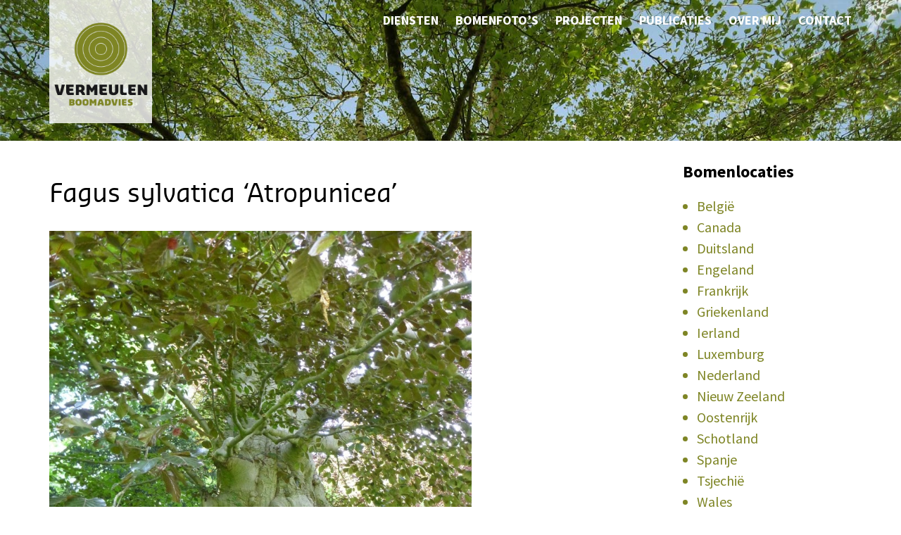

--- FILE ---
content_type: text/html; charset=UTF-8
request_url: https://vermeulenboomadvies.nl/fagus-sylvatica-atropunicea-castle-gardens-edingen-belgie/
body_size: 22503
content:
<!DOCTYPE html>
<html lang="nl-NL">
<head >
<meta charset="UTF-8" />
<meta name="viewport" content="width=device-width, initial-scale=1" />
<title>Fagus sylvatica &#8216;Atropunicea&#8217;</title>
<link crossorigin data-rocket-preload as="font" href="https://vermeulenboomadvies.nl/wp-content/themes/altitude-pro/fonts/sansa_normal_pro/SansaPro-Normal.woff" rel="preload">
<style id="wpr-usedcss">img:is([sizes=auto i],[sizes^="auto," i]){contain-intrinsic-size:3000px 1500px}@font-face{font-display:swap;font-family:'Source Sans Pro';font-style:normal;font-weight:400;src:url(https://fonts.gstatic.com/s/sourcesanspro/v23/6xK3dSBYKcSV-LCoeQqfX1RYOo3qOK7l.woff2) format('woff2');unicode-range:U+0000-00FF,U+0131,U+0152-0153,U+02BB-02BC,U+02C6,U+02DA,U+02DC,U+0304,U+0308,U+0329,U+2000-206F,U+20AC,U+2122,U+2191,U+2193,U+2212,U+2215,U+FEFF,U+FFFD}@font-face{font-display:swap;font-family:'Source Sans Pro';font-style:normal;font-weight:700;src:url(https://fonts.gstatic.com/s/sourcesanspro/v23/6xKydSBYKcSV-LCoeQqfX1RYOo3ig4vwlxdu.woff2) format('woff2');unicode-range:U+0000-00FF,U+0131,U+0152-0153,U+02BB-02BC,U+02C6,U+02DA,U+02DC,U+0304,U+0308,U+0329,U+2000-206F,U+20AC,U+2122,U+2191,U+2193,U+2212,U+2215,U+FEFF,U+FFFD}@font-face{font-display:swap;font-family:SansaPro-Normal;src:url('https://cdn.vermeulenboomadvies.nl/wp-content/themes/altitude-pro/fonts/sansa_normal_pro/SansaPro-Normal.eot');src:url('https://cdn.vermeulenboomadvies.nl/wp-content/themes/altitude-pro/fonts/sansa_normal_pro/SansaPro-Normal.eot?#iefix') format('embedded-opentype'),url('https://cdn.vermeulenboomadvies.nl/wp-content/themes/altitude-pro/fonts/sansa_normal_pro/SansaPro-Normal.woff') format('woff'),url('https://cdn.vermeulenboomadvies.nl/wp-content/themes/altitude-pro/fonts/sansa_normal_pro/SansaPro-Normal.ttf') format('truetype')}article,aside,footer,header,main,nav,section{display:block}audio,canvas{display:inline-block}audio:not([controls]){display:none;height:0}[hidden],template{display:none}html{font-family:sans-serif;-ms-text-size-adjust:100%;-webkit-text-size-adjust:100%}body{margin:0}a{background:0 0}a:focus{outline:dotted thin}a:active,a:hover{outline:0}h1{font-size:2em;margin:.67em 0}strong{font-weight:700}img{border:0}svg:not(:root){overflow:hidden}fieldset{border:1px solid silver;margin:0 2px;padding:.35em .625em .75em}legend{border:0;padding:0}button,input,select,textarea{font-family:inherit;font-size:100%;margin:0}button,input{line-height:normal}button,select{text-transform:none}button,html input[type=button],input[type=reset],input[type=submit]{-webkit-appearance:button;cursor:pointer}button[disabled],html input[disabled]{cursor:default}input[type=checkbox],input[type=radio]{box-sizing:border-box;padding:0}input[type=search]{-webkit-appearance:textfield;-moz-box-sizing:content-box;-webkit-box-sizing:content-box;box-sizing:content-box}input[type=search]::-webkit-search-cancel-button,input[type=search]::-webkit-search-decoration{-webkit-appearance:none}button::-moz-focus-inner,input::-moz-focus-inner{border:0;padding:0}textarea{overflow:auto;vertical-align:top}table{border-collapse:collapse;border-spacing:0}*,input[type=search]{-webkit-box-sizing:border-box;-moz-box-sizing:border-box;box-sizing:border-box}.entry-content:before,.entry:before,.site-container:before,.site-footer:before,.site-header:before,.site-inner:before,.widget:before,.wrap:before{content:" ";display:table}.entry-content:after,.entry:after,.site-container:after,.site-footer:after,.site-header:after,.site-inner:after,.widget:after,.wrap:after{clear:both;content:" ";display:table}body{background-color:#fff;color:#000;font-family:'Source Sans Pro',sans-serif;font-size:20px;font-weight:400;line-height:1.5;-webkit-font-smoothing:antialiased}.button,.site-header.dark,a,input:focus,input[type=button],input[type=reset],input[type=submit],textarea:focus{-webkit-transition:.2s ease-in-out;-moz-transition:.2s ease-in-out;-ms-transition:.2s ease-in-out;-o-transition:.2s ease-in-out;transition:all .2s ease-in-out}::-moz-selection{background-color:#000;color:#fff}::selection{background-color:#000;color:#fff}a{color:#22a1c4;text-decoration:none}a:hover{color:#000}p{margin:0 0 30px;padding:0}ul{margin:0;padding:0}li{list-style-type:disc;margin-left:20px;padding:0}strong{font-weight:800}i{font-style:italic}h1,h4{line-height:1.2;margin:0 0 20px}h1{font-size:48px;text-align:left!important;font-family:SansaPro-Normal,serif;font-weight:400;text-align:center!important}h1.entry-title{text-align:left!important}h4{font-size:24px}iframe,img,object{max-width:100%}img{height:auto}input,select,textarea{background-color:#fff;border:1px solid #ddd;border-radius:0;box-shadow:none;color:#000;font-size:20px;font-weight:200;padding:20px;width:100%}input:focus,textarea:focus{border:1px solid #999;outline:0}input[type=checkbox],input[type=image],input[type=radio]{width:auto}::-moz-placeholder{color:#000;opacity:1}::-webkit-input-placeholder{color:#000}.button,.widget .button,button,input[type=button],input[type=reset],input[type=submit]{background-color:rgba(126,133,37,.8)!important;border:1px solid rgba(126,133,37,.8)!important;border-radius:0;color:#fff;cursor:pointer;font-size:18px;font-weight:400;letter-spacing:0;padding:15px 25px;text-transform:uppercase;-webkit-font-smoothing:antialiased;white-space:normal;width:auto}input[type=search]::-webkit-search-cancel-button,input[type=search]::-webkit-search-results-button{display:none}.button:hover,.widget .button:hover,button:hover,input:hover[type=button],input:hover[type=reset],input:hover[type=submit]{background-color:#000;border:2px solid #000;color:#fff!important}.button{display:inline-block}button:disabled,button:disabled:hover,input:disabled,input:disabled:hover,input[type=button]:disabled,input[type=button]:disabled:hover,input[type=reset]:disabled,input[type=reset]:disabled:hover,input[type=submit]:disabled,input[type=submit]:disabled:hover{background-color:#ddd;border-color:#ddd;color:#fff;cursor:not-allowed}table{border-collapse:collapse;border-spacing:0;line-height:2;margin-bottom:40px;width:100%}tbody{border-bottom:1px solid #ddd}.site-inner,.wrap{float:none;margin:0 auto;max-width:1200px}.site-inner{background-color:#fff;clear:both;margin-top:170px;position:relative;z-index:9}.entry-title{font-size:36px;margin-top:50px}.sidebar .entry-title{font-size:24px;text-align:left}.entry-title a{color:#000}.entry-title a:hover{color:#22a1c4}a.alignnone{max-width:100%}a.alignnone{display:inline-block}.alignnone,img.alignnone{margin:0 0 12px}.widget ul li{margin-bottom:0;padding-bottom:0;color:#7e8525}.widget li li{border:none;margin:0 0 0 30px;padding:0}.linkedin-logo{background-image:url(https://cdn.vermeulenboomadvies.nl/wp-content/themes/altitude-pro/images/linkedin-logo.png);background-repeat:no-repeat;width:60px;height:60px;line-height:60px;text-indent:-9999px;padding:0;margin:0}.linkedin-logo a,.youtube-logo a{padding:0;margin:0}.youtube-logo{background-image:url(https://cdn.vermeulenboomadvies.nl/wp-content/themes/altitude-pro/images/youtube-logo.png);background-repeat:no-repeat;width:60px;height:60px;line-height:60px;text-indent:-9999px}.site-header{background-color:transparent;left:0;position:fixed;top:0;width:100%;z-index:999;height:60px}.site-header.dark .title-area{background-image:url(https://cdn.vermeulenboomadvies.nl/wp-content/themes/altitude-pro/images/vermeulen-logo-compact-zwart.png);background-repeat:no-repeat}.site-header.dark{background-color:#000}.site-header.dark>.wrap{border-bottom:none}.site-header.dark .nav-secondary{display:none}.title-area{float:left;padding:25px 0;width:200px;height:175px}.site-header.dark .title-area{padding:15px 0}.site-title{font-size:24px;font-weight:800;letter-spacing:2px;line-height:1;margin-bottom:0;text-transform:uppercase}.site-title a,.site-title a:hover{color:#fff!important}.header-image .site-header.dark .title-area,.header-image .title-area{padding:0}.header-image .site-title>a{background-size:contain!important;display:block;height:175px;text-indent:-9999px}.header-image .dark .site-title>a{height:0}.site-description{display:block;height:59px;margin-bottom:0;text-indent:-9999px;display:none}.genesis-nav-menu{line-height:1;margin-top:15px;font-family:'Source Sans Pro',sans-serif;font-weight:700!important;border-bottom:1px solid #fff;padding-left:0!important}.nav-footer .genesis-nav-menu{border-bottom:0 solid #fff!important}.genesis-nav-menu .menu-item{display:inline-block;text-align:left}.genesis-nav-menu li li{margin-left:0}.genesis-nav-menu li{margin-left:10px;margin-right:10px;padding:0}.genesis-nav-menu li:first-child{margin-left:0;padding:0}.genesis-nav-menu li:last-child{margin-right:0;padding:0}.genesis-nav-menu a{color:#fff;display:block;font-size:18px;font-weight:700;letter-spacing:0;padding:5px 0;text-transform:uppercase}.genesis-nav-menu>li>a{border-bottom:2px solid transparent}.genesis-nav-menu>li>a:hover{border-color:#fff}.genesis-nav-menu>.menu-item>a{text-transform:uppercase}.genesis-nav-menu .sub-menu{left:-9999px;letter-spacing:0;opacity:0;position:absolute;-webkit-transition:opacity .4s ease-in-out;-moz-transition:opacity .4s ease-in-out;-ms-transition:opacity .4s ease-in-out;-o-transition:opacity .4s ease-in-out;transition:opacity .4s ease-in-out;width:300px!important;z-index:99;border-top:1px solid #fff!important}.genesis-nav-menu .sub-menu a{background-color:#111;font-size:14px!important;padding:10px;padding-left:11px;position:relative;width:300px}.genesis-nav-menu .sub-menu a:hover{background-color:#222}.genesis-nav-menu .sub-menu .sub-menu{margin:-54px 0 0 199px}.genesis-nav-menu .menu-item:hover{position:static}.genesis-nav-menu .menu-item:hover>.sub-menu{left:auto;opacity:1}.genesis-nav-menu>.last>a{padding-right:0}.genesis-nav-menu>.right{color:#fff;display:inline-block;list-style-type:none;padding:27px 20px;text-transform:uppercase}.genesis-nav-menu>.right>a{display:inline;padding:0}.genesis-nav-menu>.search{display:block;margin:0 auto;padding:0 20px 20px;width:50%}.nav-primary{text-align:left}.nav-primary .genesis-nav-menu{float:right}.nav-secondary{border-bottom:1px solid #fff}.nav-footer .genesis-nav-menu{padding:20px 0}.nav-footer .genesis-nav-menu a{border:none;font-weight:800;letter-spacing:3px;margin:0 20px;padding:0}.responsive-menu-icon{cursor:pointer;display:none;margin-bottom:10px;text-align:center;margin-top:20px}.responsive-menu-icon::before{color:#000;content:"\f333";font:24px/1 dashicons;margin:0 auto}.nav-secondary .responsive-menu-icon{margin:10px auto 0}.content{float:left;width:850px}.page .content{padding-bottom:50px}.entry{margin-bottom:100px}.widget .entry{margin-bottom:40px}.entry-content ul{margin-bottom:30px;margin-left:40px}.entry-content ul>li{list-style-type:disc}.entry-content ul ul{margin-bottom:0}p.entry-meta{font-size:20px;margin-bottom:0;display:none}.entry-footer,.entry-header{text-align:center}.entry-header p.entry-meta{font-weight:700;letter-spacing:2px;margin-bottom:16px;text-transform:uppercase}.entry-header::after{border-bottom:0 solid #000;content:"";display:block;margin:0 auto 30px;padding-bottom:0;width:100%}.entry-footer::before{border-top:1px solid #000;content:"";display:block;margin:30px auto 0;padding-top:60px;width:25%}.sidebar .entry-header::after{display:none}.sidebar{float:right;width:240px}.sidebar p:last-child{margin-bottom:0}.sidebar li{list-style-type:none;margin-bottom:6px}.sidebar ul>li:last-child{margin-bottom:0}.sidebar .widget{margin-bottom:40px}.site-footer{background-color:#000;padding:20px;text-align:center}.site-footer,.site-footer a,.site-footer p{color:#fff}.site-footer a:hover{color:#22a1c4}.site-footer p{font-size:14px;letter-spacing:1px;margin-bottom:0;text-transform:uppercase}.single-post .site-header{background-image:url(https://cdn.vermeulenboomadvies.nl/wp-content/themes/altitude-pro/images/headerimage-boom.jpg);background-size:cover;height:200px}.single-post .site-header.dark{background-image:none!important;background-color:#000;height:60px}.single-post .site-header.dark ul li a{color:#fff}.single-post .header-image .site-title>a{background-color:#fff!important}.single-post h1.entry-title{margin-top:85px!important}@media only screen and (max-width:1280px){.site-inner,.wrap{max-width:1140px}}@media only screen and (max-width:1200px){.site-inner,.wrap{max-width:960px}.site-header .widget-area{width:580px}.content{width:520px}.genesis-nav-menu a{padding:5px 10px}.site-header.dark .genesis-nav-menu a{padding:5px 10px}.nav-primary{display:none}.animatedfsmenu.align_left{display:block!important}}@media only screen and (min-width:1200px){.nav-primary{display:block}.animatedfsmenu.align_left{display:none!important}}@media only screen and (max-width:1023px){.site-inner,.wrap{max-width:768px}.site-header.dark .title-area{background-image:none;height:175px!important}.site-header.dark .title-area .header-image .site-title>a{background-size:contain!important;display:block;height:100px!important;text-indent:-9999px}.genesis-nav-menu a{color:#000!important;display:block;font-size:20px;font-weight:200;letter-spacing:1px;padding:5px 10px;margin-top:10px;text-transform:uppercase}.content,.sidebar,.site-header .widget-area,.title-area{width:100%}.site-header .title-area,.site-header.dark .title-area{padding:0}.header-image .dark .site-title>a{height:175px}.genesis-nav-menu,.site-header .widget-area,.site-title{text-align:center}.header-image .site-title>a{background-position:center!important}.nav-primary .genesis-nav-menu{float:none}.nav-secondary,.site-header.dark .nav-secondary{border-bottom:none;display:block}.genesis-nav-menu a,.site-header.dark .genesis-nav-menu a{padding:10px}.site-inner{margin-top:80px}.site-inner,.wrap{max-width:none;width:100%}.site-inner,.wrap{padding:0 5%}.title-area{background-color:transparent!important}.site-header{position:relative!important}.site-header.dark .genesis-nav-menu.responsive-menu li a{color:#fff!important}.genesis-nav-menu.responsive-menu{display:none;float:none;padding-bottom:20px;padding-top:5px;margin-top:10px;background-color:rgba(0,0,0,.95)!important;width:100%!important}.genesis-nav-menu.responsive-menu .menu-item,.responsive-menu-icon{display:block;color:#000!important}.genesis-nav-menu.responsive-menu .menu-item:hover{position:static}.genesis-nav-menu.responsive-menu li a,.genesis-nav-menu.responsive-menu li a:hover{background:0 0;border:none;display:block;padding:10px 0;text-transform:none}.genesis-nav-menu.responsive-menu>.menu-item>.sub-menu{display:none}.genesis-nav-menu.responsive-menu .sub-menu{background-color:rgba(255,255,255,0);left:auto;opacity:1;position:relative;-moz-transition:opacity .4s ease-in-out;-ms-transition:opacity .4s ease-in-out;-o-transition:opacity .4s ease-in-out;-webkit-transition:opacity .4s ease-in-out;transition:opacity .4s ease-in-out;width:100%;z-index:99}.genesis-nav-menu.responsive-menu .sub-menu .sub-menu{background-color:transparent;margin:0;padding-left:25px}.genesis-nav-menu.responsive-menu .sub-menu li a,.genesis-nav-menu.responsive-menu .sub-menu li a:hover{padding:5px 0;position:relative;text-transform:none;width:100%;font-weight:100!important;margin-top:0!important;padding-left:10px}.genesis-nav-menu.responsive-menu .sub-menu li:first-child a,.genesis-nav-menu.responsive-menu .sub-menu li:first-child a:hover{padding-top:20px}.genesis-nav-menu.responsive-menu a:hover{background:0 0}.site-header .genesis-nav-menu.responsive-menu .sub-menu,.site-header .genesis-nav-menu.responsive-menu .sub-menu li a,.site-header .genesis-nav-menu.responsive-menu .sub-menu li a:hover,.site-header .genesis-nav-menu.responsive-menu a:hover,.site-header .genesis-nav-menu.responsive-menu>li:hover>a{color:#fff}.genesis-nav-menu a{color:#fff!important}.genesis-nav-menu{line-height:1;margin-top:15px;font-family:'Source Sans Pro',sans-serif;font-weight:700!important;border-bottom:1px solid #fff;padding-left:0!important}.nav-footer .genesis-nav-menu{border-bottom:0 solid #fff!important}.genesis-nav-menu .menu-item{display:inline-block;text-align:left}.genesis-nav-menu li li{margin-left:10px}.genesis-nav-menu li{margin-left:20px;margin-right:20px;padding:0}.genesis-nav-menu li:first-child{margin-left:20px;padding:0}.genesis-nav-menu li ul li:first-child{margin-left:10px}.genesis-nav-menu li:last-child{margin-right:0;padding:0}.genesis-nav-menu a{color:#fff;display:block;font-size:18px;font-weight:600;letter-spacing:1px;padding:5px 20px;text-transform:uppercase}.type-bomen .entry-content{width:auto;height:500px}}.melding h4.widget-title.widgettitle{color:red!important}.entry-title a:hover,.site-footer a:hover,a{color:#7e8525}.button,.widget .button,button,input[type=button],input[type=reset],input[type=submit]{background-color:#7e8525}.button,.widget .button,button,input[type=button],input[type=reset],input[type=submit]{border-color:#7e8525}img.emoji{display:inline!important;border:none!important;box-shadow:none!important;height:1em!important;width:1em!important;margin:0 .07em!important;vertical-align:-.1em!important;background:0 0!important;padding:0!important}:root{--wp-block-synced-color:#7a00df;--wp-block-synced-color--rgb:122,0,223;--wp-bound-block-color:var(--wp-block-synced-color);--wp-editor-canvas-background:#ddd;--wp-admin-theme-color:#007cba;--wp-admin-theme-color--rgb:0,124,186;--wp-admin-theme-color-darker-10:#006ba1;--wp-admin-theme-color-darker-10--rgb:0,107,160.5;--wp-admin-theme-color-darker-20:#005a87;--wp-admin-theme-color-darker-20--rgb:0,90,135;--wp-admin-border-width-focus:2px}@media (min-resolution:192dpi){:root{--wp-admin-border-width-focus:1.5px}}:root{--wp--preset--font-size--normal:16px;--wp--preset--font-size--huge:42px}html :where(.has-border-color){border-style:solid}html :where([style*=border-top-color]){border-top-style:solid}html :where([style*=border-right-color]){border-right-style:solid}html :where([style*=border-bottom-color]){border-bottom-style:solid}html :where([style*=border-left-color]){border-left-style:solid}html :where([style*=border-width]){border-style:solid}html :where([style*=border-top-width]){border-top-style:solid}html :where([style*=border-right-width]){border-right-style:solid}html :where([style*=border-bottom-width]){border-bottom-style:solid}html :where([style*=border-left-width]){border-left-style:solid}html :where(img[class*=wp-image-]){height:auto;max-width:100%}:where(figure){margin:0 0 1em}html :where(.is-position-sticky){--wp-admin--admin-bar--position-offset:var(--wp-admin--admin-bar--height,0px)}:root{--wp--preset--aspect-ratio--square:1;--wp--preset--aspect-ratio--4-3:4/3;--wp--preset--aspect-ratio--3-4:3/4;--wp--preset--aspect-ratio--3-2:3/2;--wp--preset--aspect-ratio--2-3:2/3;--wp--preset--aspect-ratio--16-9:16/9;--wp--preset--aspect-ratio--9-16:9/16;--wp--preset--color--black:#000000;--wp--preset--color--cyan-bluish-gray:#abb8c3;--wp--preset--color--white:#ffffff;--wp--preset--color--pale-pink:#f78da7;--wp--preset--color--vivid-red:#cf2e2e;--wp--preset--color--luminous-vivid-orange:#ff6900;--wp--preset--color--luminous-vivid-amber:#fcb900;--wp--preset--color--light-green-cyan:#7bdcb5;--wp--preset--color--vivid-green-cyan:#00d084;--wp--preset--color--pale-cyan-blue:#8ed1fc;--wp--preset--color--vivid-cyan-blue:#0693e3;--wp--preset--color--vivid-purple:#9b51e0;--wp--preset--gradient--vivid-cyan-blue-to-vivid-purple:linear-gradient(135deg,rgb(6, 147, 227) 0%,rgb(155, 81, 224) 100%);--wp--preset--gradient--light-green-cyan-to-vivid-green-cyan:linear-gradient(135deg,rgb(122, 220, 180) 0%,rgb(0, 208, 130) 100%);--wp--preset--gradient--luminous-vivid-amber-to-luminous-vivid-orange:linear-gradient(135deg,rgb(252, 185, 0) 0%,rgb(255, 105, 0) 100%);--wp--preset--gradient--luminous-vivid-orange-to-vivid-red:linear-gradient(135deg,rgb(255, 105, 0) 0%,rgb(207, 46, 46) 100%);--wp--preset--gradient--very-light-gray-to-cyan-bluish-gray:linear-gradient(135deg,rgb(238, 238, 238) 0%,rgb(169, 184, 195) 100%);--wp--preset--gradient--cool-to-warm-spectrum:linear-gradient(135deg,rgb(74, 234, 220) 0%,rgb(151, 120, 209) 20%,rgb(207, 42, 186) 40%,rgb(238, 44, 130) 60%,rgb(251, 105, 98) 80%,rgb(254, 248, 76) 100%);--wp--preset--gradient--blush-light-purple:linear-gradient(135deg,rgb(255, 206, 236) 0%,rgb(152, 150, 240) 100%);--wp--preset--gradient--blush-bordeaux:linear-gradient(135deg,rgb(254, 205, 165) 0%,rgb(254, 45, 45) 50%,rgb(107, 0, 62) 100%);--wp--preset--gradient--luminous-dusk:linear-gradient(135deg,rgb(255, 203, 112) 0%,rgb(199, 81, 192) 50%,rgb(65, 88, 208) 100%);--wp--preset--gradient--pale-ocean:linear-gradient(135deg,rgb(255, 245, 203) 0%,rgb(182, 227, 212) 50%,rgb(51, 167, 181) 100%);--wp--preset--gradient--electric-grass:linear-gradient(135deg,rgb(202, 248, 128) 0%,rgb(113, 206, 126) 100%);--wp--preset--gradient--midnight:linear-gradient(135deg,rgb(2, 3, 129) 0%,rgb(40, 116, 252) 100%);--wp--preset--font-size--small:13px;--wp--preset--font-size--medium:20px;--wp--preset--font-size--large:36px;--wp--preset--font-size--x-large:42px;--wp--preset--spacing--20:0.44rem;--wp--preset--spacing--30:0.67rem;--wp--preset--spacing--40:1rem;--wp--preset--spacing--50:1.5rem;--wp--preset--spacing--60:2.25rem;--wp--preset--spacing--70:3.38rem;--wp--preset--spacing--80:5.06rem;--wp--preset--shadow--natural:6px 6px 9px rgba(0, 0, 0, .2);--wp--preset--shadow--deep:12px 12px 50px rgba(0, 0, 0, .4);--wp--preset--shadow--sharp:6px 6px 0px rgba(0, 0, 0, .2);--wp--preset--shadow--outlined:6px 6px 0px -3px rgb(255, 255, 255),6px 6px rgb(0, 0, 0);--wp--preset--shadow--crisp:6px 6px 0px rgb(0, 0, 0)}:where(.is-layout-flex){gap:.5em}:where(.is-layout-grid){gap:.5em}:where(.wp-block-columns.is-layout-flex){gap:2em}:where(.wp-block-columns.is-layout-grid){gap:2em}:where(.wp-block-post-template.is-layout-flex){gap:1.25em}:where(.wp-block-post-template.is-layout-grid){gap:1.25em}.wp-block-getwid-section__wrapper{position:relative;display:flex;justify-content:center;align-items:center;height:100%;padding:1em;min-width:70px}.wp-block-getwid-section__background-video-youtube{position:absolute;top:0;bottom:0;left:0;right:0}.getwid-background-video-controls{position:absolute;top:0;right:0;z-index:10;display:flex;flex-direction:column}.getwid-background-video-controls .getwid-background-video-mute,.getwid-background-video-controls .getwid-background-video-play{background:0 0;border:0;color:#fff;padding:1em;text-shadow:0 0 3px rgba(0,0,0,.5);opacity:.75;box-shadow:none;text-decoration:none}.getwid-background-video-controls .getwid-background-video-mute:after,.getwid-background-video-controls .getwid-background-video-mute:before,.getwid-background-video-controls .getwid-background-video-play:after,.getwid-background-video-controls .getwid-background-video-play:before{display:none}.getwid-background-video-controls .getwid-background-video-mute:focus,.getwid-background-video-controls .getwid-background-video-mute:hover,.getwid-background-video-controls .getwid-background-video-play:focus,.getwid-background-video-controls .getwid-background-video-play:hover{background:0 0;border:0;color:#fff;opacity:1;text-decoration:none;box-shadow:none}.getwid-background-video-controls .getwid-background-video-mute:hover,.getwid-background-video-controls .getwid-background-video-play:hover{cursor:pointer}.getwid-background-video-controls .getwid-background-video-mute:focus,.getwid-background-video-controls .getwid-background-video-play:focus{outline:0}.getwid-background-video-controls .getwid-background-video-mute:first-child,.getwid-background-video-controls .getwid-background-video-play:first-child{padding-bottom:.5em}.getwid-background-video-controls .getwid-background-video-mute:last-child,.getwid-background-video-controls .getwid-background-video-play:last-child{padding-top:.5em}.getwid-background-video-controls .getwid-background-video-mute i,.getwid-background-video-controls .getwid-background-video-play i{width:1em;height:1em;display:flex;justify-content:center;align-items:center}.getwid-background-video-controls .getwid-icon{font-family:'Font Awesome 5 Free';font-weight:400;font-style:normal}.getwid-background-video-controls .getwid-icon-play:before{content:"\f144"}.getwid-background-video-controls .getwid-icon-pause:before{content:"\f28b"}.getwid-background-video-controls .getwid-icon-mute{font-weight:900}.getwid-background-video-controls .getwid-icon-mute:before{content:"\f6a9"}.getwid-background-video-controls .getwid-icon-volume-up{font-weight:900}.getwid-background-video-controls .getwid-icon-volume-up:before{content:"\f028"}.wp-block-getwid-media-text-slider__content{margin-bottom:0}.wp-block-getwid-media-text-slider-slide{height:auto}.wp-block-getwid-media-text-slider-slide-content__content{transition:opacity .5s ease}.wp-block-getwid-media-text-slider-slide-content__content{position:relative;height:100%;color:#fff}.wp-block-getwid-media-text-slider-slide-content__content h1,.wp-block-getwid-media-text-slider-slide-content__content h4,.wp-block-getwid-media-text-slider-slide-content__content p{color:inherit}.wp-block-getwid-icon-box__icon-wrapper{display:inline-block;line-height:1;padding:16px;font-size:64px;text-align:center}.wp-block-getwid-icon-box__icon-wrapper i{display:block;height:1em;width:1em;position:relative}.wp-block-getwid-icon-box__icon-wrapper i:before{position:absolute;left:50%;transform:translateX(-50%)}.wp-block-getwid-tabs{position:relative}.wp-block-getwid-tabs__nav-links{list-style:none;display:flex;flex-wrap:wrap;align-items:center;padding:0;margin:0 0 -1px}.wp-block-getwid-tabs__nav-link{margin:0 5px 0 0;padding:0;position:relative;border:1px solid transparent;border-bottom:0}.wp-block-getwid-tabs__nav-link:last-child{margin-right:0}.wp-block-getwid-tabs__nav-link:after,.wp-block-getwid-tabs__nav-link:before{display:none}.wp-block-getwid-tabs__nav-link:hover{border-color:#ebeef1}.wp-block-getwid-tabs__nav-link a{padding:.5em .75em!important;display:block;text-decoration:none;border:0;box-shadow:none}.wp-block-getwid-tabs__nav-link a:focus{border:0;outline:0;box-shadow:none}.wp-block-getwid-tabs__nav-link a:hover{text-decoration:none}.wp-block-getwid-tabs__tab-content-wrapper{height:0;overflow:hidden;display:block!important;position:absolute}.wp-block-getwid-tabs__tab-content-wrapper.is-active-tab{height:auto;overflow:visible;position:static}.wp-block-getwid-tabs__tab-content{border:1px solid #ebeef1;padding:1.5em}.wp-block-getwid-tabs__tab-content:after{content:"";display:table;clear:both}.wp-block-getwid-tabs__tab-content>:first-child{margin-top:0}.wp-block-getwid-tabs__tab-content>:last-child{margin-bottom:0}.wp-block-getwid-accordion__content{padding:1.5em;border-right:1px solid #eee;border-left:1px solid #eee;border-bottom:1px solid #eee}.wp-block-getwid-accordion__content:after{content:"";display:table;clear:both}.wp-block-getwid-accordion__content>:first-child{margin-top:0}.wp-block-getwid-accordion__content>:last-child{margin-bottom:0}.wp-block-getwid-toggle__row{margin:0}.wp-block-getwid-toggle__row:first-child .wp-block-getwid-toggle__header-wrapper{border-top:1px solid #eee}.wp-block-getwid-toggle__row>.wp-block-getwid-toggle__content{display:none}.wp-block-getwid-toggle__row.is-active>.wp-block-getwid-toggle__content{display:block}.wp-block-getwid-toggle__content{padding:1.5em;border-right:1px solid #eee;border-left:1px solid #eee;border-bottom:1px solid #eee}.wp-block-getwid-toggle__content:after{content:"";display:table;clear:both}.wp-block-getwid-toggle__content>:first-child{margin-top:0}.wp-block-getwid-toggle__content>:last-child{margin-bottom:0}.wp-block-getwid-toggle__content-wrapper{height:0;overflow:hidden;display:block!important}.wp-block-getwid-toggle__row.is-active>.wp-block-getwid-toggle__content-wrapper{height:auto;overflow:visible}.wp-block-getwid-progress-bar{width:100%;position:relative}.wp-block-getwid-captcha{margin-bottom:1em}.wp-block-getwid-post-carousel__wrapper:not(.slick-initialized)>:not(:first-child){display:none}.wp-block-getwid-post-slider__content:not(.slick-initialized)>:not(:first-child){display:none}.wp-block-getwid-video-popup__link{max-width:450px;display:inline-block}.wp-block-getwid-image-hotspot__tooltip{padding:10px;text-align:center}.wp-block-getwid-image-hotspot__tooltip-title{font-size:16px;font-weight:700}.wp-block-getwid-image-hotspot__tooltip-title:last-child{margin-bottom:0}.wp-block-getwid-image-hotspot__tooltip-title:empty{display:none}.wp-block-getwid-image-hotspot__tooltip-content{font-size:12px;margin-top:.75em}.wp-block-getwid-image-hotspot__tooltip-content:empty{display:none}.wp-block-getwid-image-hotspot__tooltip-content iframe,.wp-block-getwid-image-hotspot__tooltip-content img{max-width:100%}.wp-block-getwid-content-timeline-item{margin-bottom:20px}@media screen and (min-width:992px){.wp-block-getwid-content-timeline-item.is-hidden{visibility:hidden}}[data-animation] .wp-block-getwid-icon-box__icon-wrapper,[data-animation] .wp-block-getwid-image-box__image-wrapper{transition:.3s ease;transform:none}.getwid-icon{font-style:normal}a,a:focus,a:hover{outline:0!important}.animated{animation-duration:1s;animation-fill-mode:both}.animated.infinite{animation-iteration-count:infinite}@keyframes swing{20%{transform:rotate(15deg)}40%{transform:rotate(-10deg)}60%{transform:rotate(5deg)}80%{transform:rotate(-5deg)}to{transform:rotate(0)}}.swing{transform-origin:top center;animation-name:swing}@keyframes flip{0%{transform:perspective(400px) rotateY(-1turn);animation-timing-function:ease-out}40%{transform:perspective(400px) translateZ(150px) rotateY(-190deg);animation-timing-function:ease-out}50%{transform:perspective(400px) translateZ(150px) rotateY(-170deg);animation-timing-function:ease-in}80%{transform:perspective(400px) scale3d(.95,.95,.95);animation-timing-function:ease-in}to{transform:perspective(400px);animation-timing-function:ease-in}}.animated.flip{-webkit-backface-visibility:visible;backface-visibility:visible;animation-name:flip}@keyframes zoomIn{0%{opacity:0;transform:scale3d(.3,.3,.3)}50%{opacity:1}}.zoomIn{animation-name:zoomIn}@keyframes zoomOut{0%{opacity:1}50%{opacity:0;transform:scale3d(.3,.3,.3)}to{opacity:0}}.zoomOut{animation-name:zoomOut}.df-ui-btn[class*=" ti-"]:before,[class*=" df-icon-"]:before,[class^=df-icon-]:before{font-family:dearflip!important;speak:none;font-style:normal;font-weight:400;font-variant:normal;text-transform:none;line-height:1;-webkit-font-smoothing:antialiased;-moz-osx-font-smoothing:grayscale}.df-icon-arrow-right:before{content:"\e901"}.df-icon-arrow-down:before{content:"\e902"}.df-icon-arrow-left1:before{content:"\e904"}.df-icon-arrow-right1:before{content:"\e905"}.df-icon-first-page:before{content:"\e906"}.df-icon-last-page:before{content:"\e907"}.df-icon-play-popup:before,.df-icon-play:before{content:"\e908"}.df-icon-pause:before{content:"\e909"}.df-icon-close:before{content:"\e90c"}.df-icon-add-circle:before{content:"\e90d"}.df-icon-minus-circle:before{content:"\e90e"}.df-icon-list:before{content:"\e911"}.df-icon-grid-view:before{content:"\e913"}.df-icon-double-page:before{content:"\e915"}.df-icon-file:before{content:"\e917"}.df-icon-more:before{content:"\e91a"}.df-icon-download:before{content:"\e91b"}.df-icon-volume:before{content:"\e91c"}.df-icon-share:before{content:"\e91d"}.df-icon-fit-screen:before{content:"\e91e"}.df-icon-fullscreen:before{content:"\e91f"}.df-icon-facebook:before{content:"\e920"}.df-icon-twitter:before{content:"\e921"}.df-icon-help:before{content:"\e923"}.df-icon-search:before{content:"\e924"}.df-icon-print:before{content:"\e925"}.df-icon-mail:before{content:"\e927"}.df-icon-linkedin:before{content:"\eaca"}.df-icon-pinterest:before{content:"\ead1"}.df-icon-whatsapp:before{content:"\ea93"}.df-container .df-loading-icon,.df-fetch-pdf .df-loading-info,.df-flipbook-3d.df-loading:after,.df-page.df-loading:after,.df-thumb.df-thumb-requested:before{background-image:url("data:image/svg+xml,%3C%3Fxml version='1.0' encoding='utf-8'%3F%3E%3Csvg xmlns='http://www.w3.org/2000/svg' xmlns:xlink='http://www.w3.org/1999/xlink' style='margin: auto; background: none; display: block; shape-rendering: auto;' width='48px' height='48px' viewBox='0 0 100 100' preserveAspectRatio='xMidYMid'%3E%3Ccircle cx='50' cy='50' fill='none' stroke='%2307abcc' stroke-width='9' r='30' stroke-dasharray='141.37166941154067 49.12388980384689'%3E%3CanimateTransform attributeName='transform' type='rotate' repeatCount='indefinite' dur='1s' values='0 50 50;360 50 50' keyTimes='0;1'%3E%3C/animateTransform%3E%3C/circle%3E%3C!-- %5Bldio%5D generated by https://loading.io/ --%3E%3C/svg%3E")}.df-hidden{display:none!important}.df-app{min-height:220px;position:relative;overflow:hidden;width:100%;image-rendering:auto;direction:ltr;line-height:1.5}.df-container{height:100%}.df-container *{box-sizing:border-box!important}.df-container i{font-style:normal}.df-container a{outline:0;text-decoration:none;box-shadow:none}.df-container .df-loading-info{position:absolute;top:-300px;left:50%;-webkit-transform:translateX(-50%);-moz-transform:translateX(-50%);-ms-transform:translateX(-50%);transform:translateX(-50%);-moz-transition:.3s;-o-transition:.3s;-webkit-transition:.3s;transition:.3s ease;-moz-transition-property:opacity;-o-transition-property:opacity;-webkit-transition-property:opacity;transition-property:opacity;max-width:200px;margin-top:20px;padding:10px 15px;box-shadow:0 1px 4px rgba(0,0,0,.3);background-color:#f7f7f7;border-radius:5px;font-size:12px;color:#222;word-break:break-word;letter-spacing:.5px;opacity:0}.df-container.df-init .df-loading-info{top:50%;opacity:1;max-width:300px}.df-container.df-init .df-viewer{display:none}.df-container.df-error .df-loading-info{-webkit-transform:translateX(-50%) translateY(-50%);-moz-transform:translateX(-50%) translateY(-50%);-ms-transform:translateX(-50%) translateY(-50%);transform:translateX(-50%) translateY(-50%);margin:0;color:#b00}.df-container .df-loading-icon{-moz-transition:opacity .3s .1s;-o-transition:opacity .3s .1s;-webkit-transition:opacity .3s .1s;transition:.3s .1s opacity;opacity:0;height:50px;width:50px;left:50%;top:50%;margin:-45px -25px -25px;box-sizing:border-box;position:absolute;pointer-events:none;background-repeat:no-repeat;background-size:32px;background-position:50%;background-color:#fff;-webkit-border-radius:50px;-moz-border-radius:50px;border-radius:50px;box-shadow:0 1px 4px rgba(0,0,0,.3)}.df-container.df-loading .df-loading-icon{opacity:1;z-index:100}.df-fetch-pdf .df-loading-info{opacity:1;top:0;z-index:4;background-repeat:no-repeat;padding-left:36px;background-size:24px;background-position:6px 6px}.df-viewer .df-3dcanvas{right:0;position:absolute}.df-ui{color:#666;bottom:0;width:100%;height:42px;box-shadow:0 1px 4px rgba(0,0,0,.3);background-color:#fff;position:absolute;vertical-align:top;box-sizing:border-box;text-align:center;padding:0;-webkit-touch-callout:none;-webkit-user-select:none;-moz-user-select:none;-ms-user-select:none;user-select:none;z-index:4;display:block}.df-ui .df-logo{height:100%}.df-ui-btn{color:#777;vertical-align:top;background-color:#fff;box-sizing:border-box;text-align:center;position:relative;width:40px;height:100%;font-size:20px;cursor:pointer;z-index:2;display:inline-block;padding:10px 5px;line-height:1.2;transition:.3s;transition-property:opacity,color,background-color}.df-ui-btn:before{box-sizing:border-box}.df-ui-btn.df-active,.df-ui-btn:hover{color:#00acce;background-color:#eee}.df-ui-btn.df-active{background-color:#e7e7e7}.df-ui-btn.disabled,.df-ui-btn.disabled:hover{color:#bbb}.df-ui-btn span{display:none}.df-more-container{display:none;position:absolute;bottom:100%;margin-bottom:8px!important;right:10px;background-color:#f7f7f7;z-index:20;border-radius:5px;box-shadow:0 -1px 3px rgba(0,0,0,.2)}.df-more-container:before{content:" ";position:absolute;border:7px solid transparent;border-top-color:#eee;height:0;width:0;bottom:-14px;right:13px;margin-right:-8px;pointer-events:none}.df-more-container>.df-ui-btn{width:170px;text-align:left;padding:6px 8px;height:36px;border-top:1px solid #e4e4e4;border-radius:0;line-height:16px}.df-more-container>.df-ui-btn span{font-size:12px;padding-left:24px;vertical-align:middle;display:inline-block}.df-more-container>.df-ui-btn:before{position:absolute;top:7px;font-size:20px;width:1em;text-align:center}.df-more-container>.df-ui-btn:first-child{border-radius:5px 5px 0 0;border-top:none}.df-more-container>.df-ui-btn:last-child{border-radius:0 0 5px 5px}.df-ui-nav{top:50%;margin-top:-50px;position:absolute;opacity:.8;height:100px;font-size:36px;width:50px;z-index:2;cursor:pointer}.df-ui-nav:hover{opacity:1}.df-ui-nav .df-ui-btn{height:auto;height:initial;position:absolute;-webkit-transform:translateY(-50%);-moz-transform:translateY(-50%);-ms-transform:translateY(-50%);transform:translateY(-50%);top:50%;padding:15px 5px;width:auto;font-size:inherit;background-color:transparent!important}.df-ui-nav .df-ui-btn:before{color:#fff;filter:drop-shadow(0 0 3px rgb(0, 0, 0))}.df-ui-nav.df-ui-prev{left:0;right:auto;border-radius:0}.df-ui-nav.df-ui-prev .df-ui-btn{left:10px}.df-ui-nav.df-ui-prev .df-ui-btn:before{text-align:left}.df-ui-nav.df-ui-next{right:0}.df-ui-nav.df-ui-next .df-ui-btn{right:10px}.df-ui-nav.df-ui-next .df-ui-btn:before{text-align:right}.df-flipbook-2d,.df-flipbook-3d,.df-slider,.df-viewer-container,.df-zoomview{position:absolute;overflow:hidden;top:0;left:0;right:0;bottom:0;z-index:1}.df-flipbook-2d{-webkit-filter:blur(0);-moz-filter:blur(0);-ms-filter:blur(0);-o-filter:blur(0);filter:blur(0)}.df-flipbook-2d .df-viewer-wrapper{position:relative;margin:0 auto;height:100%;-moz-transition:left .3s;-o-transition:left .3s;-webkit-transition:left .3s;transition:.3s left}.df-flipbook-2d .df-book-shadow{position:absolute;z-index:-1;height:100%;display:none;-webkit-box-shadow:0 0 10px rgba(0,0,0,.3);-moz-box-shadow:0 0 10px rgba(0,0,0,.3);box-shadow:0 0 10px rgba(0,0,0,.3)}.df-page-content{overflow:hidden;opacity:.3}.df-page.df-loading:after{content:"";background-size:22px;height:22px;width:22px;display:block;top:50%;left:50%;margin:-11px;position:absolute;z-index:0}.df-page.df-loading .df-page-content{display:none}.df-page>canvas{width:100%;height:100%;position:relative;z-index:0}.df-page .df-page-content{position:absolute;height:100%;display:block;top:0;width:100%;z-index:2}.df-sheet{position:absolute;-webkit-transform-origin:0 0 0;-moz-transform-origin:0 0 0;transform-origin:0 0 0}.df-sheet .df-page,.df-sheet .df-page-back,.df-sheet .df-page-front,.df-sheet .df-sheet-fold-inner-shadow,.df-sheet .df-sheet-fold-outer-shadow,.df-sheet .df-sheet-wrapper{position:absolute;-webkit-transform-origin:0 0 0;-moz-transform-origin:0 0 0;transform-origin:0 0 0}.df-sheet .df-sheet-wrapper{overflow:hidden}.df-sheet .df-page{width:100%;height:100%;background-color:#fff;box-sizing:border-box;z-index:0;background-size:100% 100%}.df-sheet .df-page:before{content:"";position:absolute;display:block;top:0;width:15%;height:100%;z-index:5;opacity:.5;pointer-events:none}.df-sheet .df-page>canvas{z-index:-1}.df-sheet .df-page-front:before{left:0;background-image:-webkit-linear-gradient(left,rgba(0,0,0,.25),rgba(0,0,0,.15) 15%,rgba(255,255,255,.07),rgba(255,255,255,0));background-image:-moz-linear-gradient(left,rgba(0,0,0,.25),rgba(0,0,0,.15) 15%,rgba(255,255,255,.07),rgba(255,255,255,0));background-image:-ms-linear-gradient(left,rgba(0,0,0,.25),rgba(0,0,0,.15) 15%,rgba(255,255,255,.07),rgba(255,255,255,0))}.df-sheet .df-page-back:before{right:0;background-image:-webkit-linear-gradient(right,rgba(0,0,0,.25),rgba(0,0,0,.2) 10%,rgba(0,0,0,.15) 25%,rgba(0,0,0,0) 70%);background-image:-moz-linear-gradient(right,rgba(0,0,0,.25),rgba(0,0,0,.2) 10%,rgba(0,0,0,.15) 25%,rgba(0,0,0,0) 70%);background-image:-ms-linear-gradient(right,rgba(0,0,0,.25),rgba(0,0,0,.2) 10%,rgba(0,0,0,.15) 25%,rgba(0,0,0,0) 70%)}.df-sheet.df-left-side{right:50%;-webkit-transform-origin:right;-moz-transform-origin:right;transform-origin:right}.df-sheet.df-left-side .df-page-front{z-index:1}.df-sheet.df-left-side .df-page-back{z-index:2}.df-sheet.df-right-side{left:50%;-webkit-transform-origin:left;-moz-transform-origin:left;transform-origin:left}.df-sheet.df-right-side .df-page-front{z-index:2}.df-sheet.df-right-side .df-page-back{z-index:1}.df-sheet .df-sheet-fold-inner-shadow{position:absolute;z-index:5;display:none}.df-sheet .df-sheet-fold-outer-shadow{z-index:-1;width:100%;height:100%}.df-sheet.df-flipping,.df-sheet.df-folding{z-index:200!important}.df-sheet.df-folding.df-left-side .df-page-front,.df-sheet.df-folding.df-right-side .df-page-back{z-index:3}.df-sheet.df-folding .df-sheet-fold-inner-shadow{display:block}.df-sheet.df-folding .df-page-content{display:none}.df-pending .df-page-content,.df-pendingresize .df-page-content{display:none!important}.df-sheet.df-left-side.df-folding:not(.df-hard-sheet) .df-page-front{z-index:3}.df-hard-sheet .df-sheet-wrapper{width:100%!important;height:100%!important;overflow:visible;transform-style:preserve-3d;-webkit-transform-origin:0 50% 0;-moz-transform-origin:0 50% 0;transform-origin:0 50% 0}.df-hard-sheet .df-sheet-fold-inner-shadow,.df-hard-sheet .df-sheet-fold-outer-shadow{display:none!important}.df-hard-sheet .df-page-back,.df-hard-sheet .df-page-front{-webkit-backface-visibility:hidden;-moz-backface-visibility:hidden;backface-visibility:hidden}.df-hard-sheet.df-right-side .df-page-back{-webkit-transform-origin:right 50%;-moz-transform-origin:right 50%;transform-origin:right 50%;z-index:3!important}.df-hard-sheet.df-right-side .df-page-front{-webkit-transform-origin:left 50%;-moz-transform-origin:left 50%;transform-origin:left 50%;z-index:4}.df-hard-sheet.df-left-side .df-page-back{-webkit-transform-origin:right 50%;-moz-transform-origin:right 50%;transform-origin:right 50%}.df-hard-sheet.df-left-side .df-page-front{-webkit-transform-origin:left 50%;-moz-transform-origin:left 50%;transform-origin:left 50%}.df-flipbook-3d.df-loading:after{content:"";background-size:22px;height:22px;width:22px;display:block;top:50%;left:50%;margin:-11px;position:absolute;z-index:0}.df-link-content,.df-text-content{position:absolute;top:0;left:0;bottom:0;right:0;overflow:hidden;pointer-events:none;overflow:clip;transform-origin:0 0}.df-page-content.df-double-internal:not(.df-double-internal-fix)>div{right:-100%}.df-page-content.df-double-internal-fix>div{left:-100%}.df-link-content section,.linkAnnotation{position:absolute;z-index:5;cursor:pointer;pointer-events:all;border:none!important;padding:0!important;margin:0!important}a.linkAnnotation,section.linkAnnotation a{background-color:#ff0;display:block;height:100%;-moz-transition:none;-o-transition:none;-webkit-transition:none;transition:none}a.linkAnnotation:hover,section.linkAnnotation a:hover{border-color:transparent;background-color:#2196f3}.df-sidemenu-wrapper{-webkit-transform:translateX(-100%);-moz-transform:translateX(-100%);-ms-transform:translateX(-100%);transform:translateX(-100%);left:0;top:0;bottom:0;width:220px;position:absolute;z-index:3}.df-sidemenu-wrapper .df-sidemenu-buttons{z-index:6;position:relative;top:0;left:0;box-shadow:0 2px 5px rgba(0,0,0,.3)}.df-sidemenu-wrapper .df-sidemenu-buttons .df-ui-close{float:right;display:none;background-color:transparent;padding:6px 5px}.df-sidemenu-wrapper:before{content:" ";position:absolute;height:100%;width:100%;background-color:rgba(238,238,238,.9);z-index:3;left:0}.df-sidemenu-open .df-ui-nav.df-ui-prev{left:220px}.df-sidemenu-open .df-sidemenu-wrapper{display:block;-webkit-transform:translateX(0);-moz-transform:translateX(0);-ms-transform:translateX(0);transform:translateX(0);left:0}.df-sidemenu-open .df-sidemenu-wrapper:before{box-shadow:1px 0 4px rgba(102,102,102,.38)}.df-sidemenu-open .df-sidemenu-buttons .df-ui-close{display:block}.df-sidemenu-open .df-flipbook-3d.df-loading:after{margin-left:99px}.df-sidemenu{width:100%;height:auto!important;position:absolute!important;top:0;bottom:0;z-index:3;opacity:0;color:#666;font-size:12px}.df-sidemenu>.df-wrapper{overflow:auto;position:absolute!important;top:40px;bottom:0;left:0;right:0;height:auto!important}.df-sidemenu.df-sidemenu-visible{opacity:1;z-index:5}.df-outline-container .df-wrapper{padding:10px}.df-outline-item a{color:inherit!important;text-decoration:none!important;display:block;padding:5px 0 5px 5px;overflow:hidden;text-overflow:ellipsis;border:none!important;box-shadow:none!important;margin-bottom:1px}.df-outline-item a:hover{text-decoration:underline!important;color:#2196f3!important}.df-outline-toggle{cursor:pointer;float:left;width:28px;padding:0 5px 0 10px;margin-left:-28px;text-align:center}.df-outline-toggle:before{content:"\e902";font-size:18px;font-family:dearflip}.df-outline-toggle.df-outlines-hidden:before{content:"\e901"}.df-outline-item a:hover,.df-outline-toggle:hover,.df-outline-toggle:hover+a{background-color:rgba(100,100,100,.05)}.df-thumb{margin:0;cursor:pointer;width:100%;position:relative;text-align:center}.df-thumb .df-wrapper{box-sizing:content-box!important;margin:6px;border-radius:3px;transition:.2s background;display:inline-block;vertical-align:middle;border:2px dashed rgba(0,0,0,.3);position:relative}.df-thumb .df-wrapper .df-thumb-number{position:absolute;bottom:8px;background-color:rgba(238,238,238,.85);color:#444;font-size:14px;left:50%;transform:translateX(-50%);padding:5px;opacity:0}.df-thumb .df-bg-image{height:100%;background-size:100%;box-shadow:0 1px 4px rgba(0,0,0,.3)}.df-thumb.df-thumb-requested:before{content:"";background-size:22px;height:22px;width:22px;display:block;top:50%;left:50%;margin:-11px;position:absolute;z-index:0}.df-thumb.df-thumb-loaded{height:auto!important}.df-thumb.df-thumb-loaded .df-wrapper{border:none;margin:0;padding:8px}.df-thumb.df-thumb-loaded:hover .df-wrapper .df-thumb-number{opacity:1}.df-thumb.df-selected .df-wrapper,.df-thumb.df-thumb-loaded:hover .df-wrapper{background-color:#ccc;background-color:rgba(0,0,0,.1);opacity:1}.df-lightbox-wrapper{position:fixed!important;top:0;bottom:0;right:0;height:auto!important;left:0;z-index:99999}.df-lightbox-wrapper.df-lightbox-padded{top:20px;left:20px;bottom:20px;right:20px}.df-lightbox-wrapper .df-lightbox-bg{background:#eee;position:fixed!important;top:0;bottom:0;right:0;height:auto!important;left:0}.df-lightbox-wrapper .df-lightbox-controls{float:right;padding:5px;z-index:1000;position:relative}.df-lightbox-wrapper .df-app{position:absolute!important;width:100%;top:0;bottom:0;height:auto!important}.df-lightbox-wrapper .df-container.df-transparent{height:100%}.df-lightbox-wrapper .df-lightbox-close{float:right;text-align:center;font-size:32px;padding:8px 0;height:48px;width:46px;cursor:pointer;color:#444;border-color:transparent;background-color:transparent;-moz-transition:.3s;-o-transition:.3s;-webkit-transition:.3s;transition:.3s;opacity:.8}.df-lightbox-wrapper .df-lightbox-close:hover{color:#fff;background-color:rgba(0,0,0,.21);border-color:#000;opacity:1}.df-lightbox-wrapper .df-lightbox-close:before{color:#fff;filter:drop-shadow(0 0 3px black)}.df-share-wrapper{z-index:2;position:absolute;top:0;bottom:0;right:0;left:0;background-color:rgba(0,0,0,.35);display:none}.df-share-box{position:absolute;top:50%;width:280px;-webkit-transform:translateX(-50%) translateY(-50%);-moz-transform:translateX(-50%) translateY(-50%);-ms-transform:translateX(-50%) translateY(-50%);transform:translateX(-50%) translateY(-50%);left:50%;background-color:#fff;border-radius:10px;padding:10px 15px 5px;text-align:center}span.df-share-title{color:#777;margin-bottom:10px;display:block}.df-share-url{background-color:#fff;height:60px;color:#666;padding:2px 5px;-webkit-border-radius:5px;-moz-border-radius:5px;border-radius:5px;width:100%;font-size:12px;box-sizing:border-box;margin-bottom:0}.df-share-button{display:inline-block;text-align:center;cursor:pointer;-webkit-border-radius:50%;-moz-border-radius:50%;border-radius:50%;padding:5px 10px;font-size:20px;color:#aaa}.df-share-button:hover{color:#444}.df-reader{overflow:auto;position:absolute;-webkit-overflow-scrolling:touch}.df-reader .df-viewer-wrapper{cursor:grab}.df-reader .df-page{position:relative;transform-origin:initial;margin:-10px auto;border:10px solid transparent;left:auto;left:initial;box-sizing:content-box!important}.df-reader .df-page:before{content:"";position:absolute;top:0;left:0;right:0;bottom:0;background-color:#fff;-webkit-box-shadow:0 0 10px rgba(0,0,0,.2);-moz-box-shadow:0 0 10px rgba(0,0,0,.2);box-shadow:0 0 10px rgba(0,0,0,.2)}.df-reader~.df-ui-nav{display:none}.df-reader:not(.df-noscroll){margin-right:-12px}.df-reader-scrollbar{position:absolute;top:0;height:auto;right:0;width:auto;background:rgba(255,255,255,.9);box-shadow:0 1px 4px rgba(0,0,0,.3);border-radius:20px 0 0 20px;padding:6px 8px 6px 12px;z-index:100;cursor:ns-resize}.df-reader-scrollbar.df-active,.df-reader-scrollbar:hover{background-color:#fff}.df-reader-scroll-page-number{display:none;position:absolute;top:50%;left:50%;transform:translate3d(-50%,-50%,0);background-color:#ddd;border-radius:10px;padding:20px;font-size:24px;z-index:100;text-align:center;color:#333}.df-reader-scroll-page-number.df-active{display:block}.df-reader-scroll-page-number div{margin-top:6px;padding-top:6px;border-top:1px solid #aaa;font-size:16px;font-style:italic}.df-ios .df-viewer.df-reader{margin-right:0}.df-no-transition{-moz-transition:none!important;-o-transition:none!important;-webkit-transition:none!important;transition:none!important}.df-float .df-ui{bottom:10px;width:auto;width:intial;-webkit-transform:translateX(-50%);-moz-transform:translateX(-50%);-ms-transform:translateX(-50%);transform:translateX(-50%);left:50%;margin:0 auto;display:table;display:flex;border-radius:5px}.df-float .df-ui>.df-ui-btn:first-child{border-radius:5px 0 0 5px}.df-float .df-ui>.df-ui-btn:last-child{border-radius:0 5px 5px 0}.df-float-off .df-ui-left{justify-content:flex-start;display:flex;flex:1}.df-float-off .df-ui-right{justify-content:flex-end;display:flex;flex:1}.df-float-off .df-ui-center{display:flex;justify-content:center;align-items:center}.df-float-off .df-ui{display:flex}.df-link-content .popupWrapper{position:absolute;width:20em}body.df-lightbox-open,html.df-lightbox-open{overflow:hidden!important}.df-zoomview{display:none;cursor:move}.df-zoomview .df-viewer-wrapper{position:relative;margin:0 auto}.df-zoomview .df-viewer-wrapper .df-book-shadow{position:absolute;z-index:-1;height:100%;display:none;-webkit-box-shadow:0 1px 15px 1px rgba(0,0,0,.5);-moz-box-shadow:0 1px 15px 1px rgba(0,0,0,.5);box-shadow:0 1px 15px 1px rgba(0,0,0,.5)}.df-zoomview .df-page{position:absolute;top:0;right:50%;background-color:#fff}.df-zoomview .df-page:before{width:10%;opacity:.5}.df-zoomview .df-page.df-page-front{left:50%}.df-zoom-active .df-viewer{cursor:move;cursor:-webkit-grab}.df-zoom-active .df-flipbook{display:none}.df-zoom-active .df-zoomview{display:block}.df-container ::-webkit-scrollbar{width:12px;height:12px;cursor:pointer}.df-container ::-webkit-scrollbar-button{height:0;width:0;cursor:pointer}.df-container ::-webkit-scrollbar-thumb{background:rgba(0,0,0,.5);border-radius:50px}.df-container ::-webkit-scrollbar-thumb:hover{background:rgba(0,0,0,.8)}.df-container ::-webkit-scrollbar-thumb:active{background:rgba(0,0,0,.8)}.df-container ::-webkit-scrollbar-thumb,.df-container ::-webkit-scrollbar-thumb:active,.df-container ::-webkit-scrollbar-thumb:hover{border-right:1px;border-left:1px;border-style:solid;border-color:transparent}.df-container ::-webkit-scrollbar-track{background:rgba(0,0,0,.05);border-radius:50px}.df-container ::-webkit-scrollbar-track:hover{background:rgba(0,0,0,.1)}.df-container ::-webkit-scrollbar-track:active{background:rgba(0,0,0,.15)}.df-container ::-webkit-scrollbar-corner{background:0 0}.df-sidemenu-wrapper ::-webkit-scrollbar{width:10px}.df-container.df-transparent.df-fullscreen{background:#aaa}.df-container.df-fullscreen{position:fixed!important;left:0!important;top:0!important;width:100%!important;height:100%!important;z-index:2147483647}.df-container.df-rtl .df-sidemenu-wrapper{left:auto;left:initial;-webkit-transform:translateX(100%);-moz-transform:translateX(100%);-ms-transform:translateX(100%);transform:translateX(100%);right:-50px;direction:rtl}.df-container.df-rtl.df-sidemenu-open .df-sidemenu-wrapper{-webkit-transform:translateX(0);-moz-transform:translateX(0);-ms-transform:translateX(0);transform:translateX(0);right:0}.df-container.df-rtl.df-sidemenu-open .df-sidemenu-wrapper .df-sidemenu-buttons .df-ui-close{float:left}.df-container.df-rtl.df-sidemenu-open .df-ui-nav.df-ui-prev{left:0}.df-container.df-rtl.df-sidemenu-open .df-ui-nav.df-ui-next{right:220px}.df-container.df-rtl.df-sidemenu-open .df-flipbook-3d.df-loading:after{margin-left:-122px}.df-container.df-rtl .df-outline-item{margin:0 18px 0 0;text-align:right;direction:rtl}.df-container.df-rtl .df-outline-item .df-outline-toggle{float:right;margin:0 -18px 0 0}.df-container.df-rtl .df-outline-item .df-outline-toggle.df-outlines-hidden:before{content:"\e900"}.df-container.df-rtl .df-viewer .df-3dcanvas{left:0;right:auto;right:initial}.df-container.df-rtl .df-more-container .df-ui-btn{text-align:right;direction:rtl}.df-container.df-rtl .df-more-container .df-ui-btn:before{right:10px}.df-container.df-rtl .df-more-container .df-ui-btn span{padding:0 24px 0 0}.df-lightbox-wrapper.df-rtl .df-lightbox-controls{float:left}.df-element[data-df-lightbox]{cursor:pointer}.df-icon-play-popup{position:relative}.df-icon-play-popup:before{top:50%;position:absolute;left:50%;font-size:40px;background:#777;border-radius:50%;padding:10px;box-shadow:0 1px 5px #777;margin-top:-30px;margin-left:-30px;display:block;color:#fff;z-index:1;-moz-transition:.3s;-o-transition:.3s;-webkit-transition:.3s;transition:.3s ease;-moz-transition-property:opacity;-o-transition-property:opacity;-webkit-transition-property:opacity;transition-property:opacity;pointer-events:none}.df-icon-play-popup:hover:before{opacity:0}.df-posts{max-width:1140px;margin:0 auto}df-post-shelf{display:none;height:160px;background-color:transparent;z-index:0;margin:-105px -40px -40px;position:relative;background-repeat:no-repeat}df-post-shelf:nth-of-type(5n){display:block}df-post-shelf:after{content:" ";height:160px;display:block;position:absolute;bottom:0;right:0;width:240px;z-index:1;background-position:0 -160px;background-repeat:no-repeat;background-image:inherit;background-size:inherit}df-post-shelf:before{content:" ";display:block;position:absolute;left:240px;bottom:0;right:240px;height:160px;z-index:1;background-image:inherit;background-size:inherit;background-repeat:repeat-x;background-position:0 -320px}.df-posts.df-has-shelf{padding:0 40px 50px}@media screen and (max-width:1100px){df-post-shelf:nth-of-type(n){display:none}df-post-shelf:nth-of-type(4n){display:block}}@media screen and (max-width:900px){df-post-shelf:nth-of-type(n){display:none}df-post-shelf:nth-of-type(3n){display:block}}@media screen and (max-width:600px){html :where(.is-position-sticky){--wp-admin--admin-bar--position-offset:0px}df-post-shelf:nth-of-type(n){display:none}df-post-shelf:nth-of-type(2n){display:block}df-post-shelf{background-size:120px 480px}df-post-shelf:before{left:120px;right:120px}df-post-shelf:after{width:120px}}@media screen and (max-width:420px){df-post-shelf:nth-of-type(n){display:block}}.df-posts{container-type:inline-size;container-name:dfposts;width:100%;box-sizing:border-box!important}@container dfposts (max-width:1020px){df-post-shelf:nth-of-type(n){display:none}df-post-shelf:nth-of-type(4n){display:block}}@container dfposts (max-width:820px){df-post-shelf:nth-of-type(n){display:none}df-post-shelf:nth-of-type(3n){display:block}}@container dfposts (max-width:520px){df-post-shelf:nth-of-type(n){display:none}df-post-shelf:nth-of-type(2n){display:block}df-post-shelf{background-size:120px 480px}df-post-shelf:before{left:120px;right:120px}df-post-shelf:after{width:120px}}@container dfposts (max-width:320px){df-post-shelf:nth-of-type(n){display:block}}df-post-shelf:last-of-type{display:block}.df-page-content{-webkit-touch-callout:none;-webkit-user-select:none;-moz-user-select:none;-ms-user-select:none;user-select:none}.df-auto-link-content,.df-text-content{line-height:1;transform-origin:top left}.df-auto-link-content{position:absolute;top:0;left:0;bottom:0;right:0;overflow:hidden;pointer-events:none}.df-auto-link-content span,.df-text-content br,.df-text-content span{color:transparent!important;position:absolute;white-space:pre;cursor:text;transform-origin:0% 0%}.df-auto-link-content>span{overflow:hidden}.df-link-content :is(.linkAnnotation,.buttonWidgetAnnotation.pushButton)>a{position:absolute;font-size:1em;top:0;left:0;width:100%;height:100%}.df-viewer::-webkit-scrollbar-button{height:50px}.df-viewer::-webkit-scrollbar-thumb{min-height:50px}.df-container .df-reader ::-webkit-scrollbar-thumb,.df-container .df-reader ::-webkit-scrollbar-track{background:0 0}.df-container.df-pinch-zoom ::-webkit-scrollbar-thumb,.df-container.df-pinch-zoom ::-webkit-scrollbar-track{background:0 0}.df-container.df-pinch-zoom .df-page-content{display:none}.df-comment-popup{display:none;position:absolute;width:360px;background-color:#ff9;box-shadow:0 2px 5px #333;border-radius:2px;z-index:9;padding:10px;word-break:break-word}.df-comment-popup.df-active{display:block}.df-comment-popup p{margin:0}.df-comment-popup h1{padding-bottom:5px;border-bottom:1px solid;margin-top:0;font-size:1em}.df-slider{-webkit-filter:blur(0);-moz-filter:blur(0);-ms-filter:blur(0);-o-filter:blur(0);filter:blur(0)}.df-slider .df-viewer-wrapper{position:relative;margin:0 auto;height:100%;-moz-transition:left .3s;-o-transition:left .3s;-webkit-transition:left .3s;transition:.3s left}.df-slider .df-sheet{-moz-transition:transform .5s;-o-transition:transform .5s;-webkit-transition:transform .5s;transition:transform .5s}.df-slider .df-sheet.df-left-side,.df-slider .df-sheet.df-right-side{left:50%!important}.df-slider .df-sheet:before{content:"";position:absolute;top:0;left:0;right:0;bottom:0;background-color:#fff;-webkit-box-shadow:0 0 10px rgba(0,0,0,.2);-moz-box-shadow:0 0 10px rgba(0,0,0,.2);box-shadow:0 0 10px rgba(0,0,0,.2)}.df-slider .df-page:before{display:none}.df-slider .df-page.df-page-front{z-index:3}.df-slider+.df-zoomview .df-page:before{display:none}.df-has-shelf df-post-shelf{background:0 0;perspective:400px;margin:5px 0 30px;height:0;box-shadow:0 5px 40px 15px rgba(0,0,0,.3137254902)}.df-has-shelf df-post-shelf:after,.df-has-shelf df-post-shelf:before{background-size:auto;left:-40px;right:-40px;width:auto;background-repeat:repeat-x;transform-style:preserve-3d;background-position:0 0}.df-has-shelf df-post-shelf:before{transform:translateY(-15px) rotateX(50deg);height:50px;transform-origin:bottom;box-shadow:inset 0 3px 15px 0 rgba(0,0,0,.6117647059)}.df-has-shelf df-post-shelf:after{transform:translateZ(0);height:15px;box-shadow:inset 0 3px 3px rgba(243,243,243,.3215686275);background-position:0 -50px}.df-search-result{color:inherit!important;text-decoration:none!important;overflow:hidden;border:none!important;box-shadow:none!important;margin-bottom:1px;padding:5px 10px;display:flex;align-items:center;justify-content:space-between;cursor:pointer}.df-search-result.df-active,.df-search-result:hover{background-color:rgba(100,100,100,.2)}.df-search-hits{z-index:10;display:none}.df-search-open .df-search-hits{display:inline-block}.df-trigger{cursor:pointer}.df-element[data-df-lightbox]{position:relative}.zoom-element{display:none;position:absolute;top:0;left:0;z-index:1}.zoom-element>canvas{width:100%;height:100%}.df-zoom-region-active .zoom-element{display:block}.df-posts [skip-parse]{display:none}.df-posts{text-align:center;position:relative}.df-load-more-button-wrapper{text-align:center;display:none;margin-top:20px}.df-posts [skip-parse]~.df-load-more-button-wrapper{display:block}.df-load-more-button{padding:10px 15px;display:inline-block;margin:0 auto;cursor:pointer;background:#0085ba;color:#fff}._df_book{min-height:400px}.animatedfs_background{width:100%;height:100%;position:absolute;left:0;top:0;opacity:0;pointer-events:none;transition:.5s all;background-size:cover}.animatedfs_menu_list{margin:0 auto;height:100%;padding:100px 0}.animatedfs_menu_list .afsmenu{list-style:none;margin:0}.animatedfs_menu_list .afsmenu a{text-decoration:none}.animatedfs_menu_list .afsmenu>li{position:relative}.animatedfs_menu_list .afsmenu>li a{font-size:42px;line-height:initial;font-weight:400}.animatedfs_menu_list .afsmenu>li a:focus{outline:0!important}.animatedfs_menu_list .afsmenu li>.sub-menu{list-style:none;opacity:0;transition:all 1s;position:relative;display:none}.animatedfs_menu_list .afsmenu li>.sub-menu li{line-height:30px}.animatedfs_menu_list .afsmenu li>.sub-menu li a{font-size:24px}.animatedfs_menu_list .afsmenu li>.sub-menu li a:focus,.animatedfs_menu_list .afsmenu li>.sub-menu li a:hover{text-decoration:underline}.afsmenu__close{position:absolute;left:-40px;font-size:32px;top:50%;transform:translateY(-50%);height:50px;line-height:normal}.animatedfsmenu{display:flex;position:fixed;z-index:9999999;width:0;top:0;left:0;height:100vh;transition:all ease-out .6s;background-size:cover;background-attachment:fixed}.animatedfsmenu.align_left{text-align:left}.animatedfsmenu ul{list-style:none!important}.animatedfsmenu button:focus{outline:0}.animatedfsmenu .navbar-collapse{flex-direction:column!important}.animatedfsmenu.navbar-expand-md{width:100%;max-width:100%}.animatedfsmenu.navbar-expand-md .animatedfs_background{opacity:1}.animatedfsmenu__opacity{left:0;right:0;background-color:transparent!important;transition:background-color ease-out .6s,opacity ease-out .6s}.animatedfsmenu__opacity:not(.navbar-expand-md)>div{pointer-events:none}.animatedfsmenu__opacity .animatedfs_menu_list{opacity:0}.animatedfsmenu__opacity.navbar-expand-md{height:100vh;width:100vw;opacity:1}.animatedfsmenu .navbar-collapse{opacity:0;display:none}.animatedfsmenu.navbar-expand-md .navbar-collapse{display:flex!important;opacity:1!important;transition:opacity ease-in-out 1s;transition-delay:.5s;pointer-events:all;position:relative}.animatedfsmenu .animatedfsmenu-navbar-toggler{position:fixed;cursor:pointer;z-index:99999999999999}.animatedfsmenu .animatedfs_menu_list{max-width:100%;display:inline-block;pointer-events:none;min-width:600px}.animatedfsmenu .animatedfs_menu_list .afsmenu li{margin:0;color:#fff;width:100%;position:relative;cursor:pointer}@media (max-width:768px){.animatedfs_menu_list{padding:30px 0}.animatedfsmenu.navbar-expand-md .navbar-collapse{margin-top:50px}.animatedfsmenu .animatedfs_menu_list .afsmenu li{font-size:35px;line-height:45px;padding:0 20px}.animatedfsmenu .animatedfs_menu_list .afsmenu li a{font-size:23px!important}}.animatedfsmenu .animatedfs_menu_list .afsmenu li a{transition:.3s all;position:relative}.animatedfsmenu .animatedfs_menu_list .afsmenu li.has-children__on a:focus{text-decoration:none}.animatedfsmenu .animatedfs_menu_list .afsmenu li.has-children__on a:hover{text-decoration:underline}.animatedfsmenu .animatedfs_menu_list .afsmenu li.afs-menu-item-has-children>ul{margin:14px 30px}.animatedfsmenu .animatedfs_menu_list .afsmenu li.afs-menu-item-has-children>ul a{font-size:20px}.animatedfsmenu .animatedfs_menu_list .afsmenu li.has-children__on>.sub-menu{opacity:1;display:block;animation:2s afsmenu_fade}.animatedfsmenu.animation_line .afsmenu>li>a:before{width:0;transition:.3s all;content:'';position:absolute;height:3px;background:#fff;top:50%;transform:translateY(-50%);left:0}.animatedfsmenu.animation_line .afsmenu>li.has-children__on>a,.animatedfsmenu.animation_line .afsmenu>li:hover>a{padding-left:70px}.animatedfsmenu.animation_line .afsmenu>li.has-children__on>a:before,.animatedfsmenu.animation_line .afsmenu>li:hover>a:before{width:50px}@keyframes afsmenu_fade{0%{opacity:0}100%{opacity:1}}.afsmenu__lockscroll{width:100%}.afsmenu_scroll{max-height:80vh;min-height:75vh;overflow-y:auto}.afsmenu_scroll::-webkit-scrollbar-track{-webkit-box-shadow:inset 0 0 6px rgba(0,0,0,.3);background-color:transparent}.afsmenu_scroll::-webkit-scrollbar{width:6px;background-color:transparent}.afsmenu_scroll::-webkit-scrollbar-thumb{background-color:rgba(0,0,0,.6)}.animatedfsmenu-navbar-toggler{display:block;position:relative;border-radius:0;transition:all .3s;width:70px;padding:0;border:0!important}.animatedfsmenu-navbar-toggler:not(.custom-burger){height:70px}@media (max-width:1024px){.animatedfsmenu{background-size:cover}.afsmenu_scroll{max-height:65vh}.animatedfsmenu-navbar-toggler:not(.custom-burger){width:55px;height:55px}}.animatedfsmenu-navbar-toggler.right_top{right:0;top:0}.animatedfsmenu-navbar-toggler .bar{position:relative;content:'';width:45px;height:3px;background:#fff;transition:.6s;display:block;top:0;margin:8px auto;transition:all ease-in-out .6s}.animatedfsmenu-navbar-toggler .bar.top-animate{transform:rotate(45deg);transition:all ease-in-out .6s;top:8px}.animatedfsmenu-navbar-toggler .bar.bottom-animate{transform:rotate(135deg);transition:all ease-in-out .6s;top:-4px}.animatedfsmenu-navbar-toggler .bar.mid-animate{transition:all ease-in-out .6s;opacity:0}@media (max-width:768px){.animatedfsmenu-navbar-toggler .bar.bottom-animate{top:-1px}.animatedfsmenu-navbar-toggler .bar{margin:5px auto;width:35px}}.mpn-container{display:flex;display:-moz-box;display:-ms-flexbox;display:-webkit-flex;-webkit-flex-direction:row;flex-direction:row}#mpn-nextpost,#mpn-prevpost{display:flex;display:-moz-box;display:-ms-flexbox;display:-webkit-flex;width:100%;margin:0}#mpn-nextpost{justify-content:flex-end;-webkit-justify-content:flex-end}#mpn-prevpost{justify-content:flex-start;-webkit-justify-content:flex-start}#mpn-nextpost a{font-size:.95em;width:240px;height:auto;text-align:right}#mpn-prevpost a{font-size:.95em;width:240px;height:auto;text-align:left}#mpn-nextpost span{display:inline-block;font-size:2em;line-height:24px;background-color:#000;width:30px;height:30px;text-align:center}#mpn-prevpost span{display:inline-block;font-size:2em;line-height:24px;background-color:#000;width:30px;height:30px;text-align:center}#mpn-nextpost a:hover,#mpn-prevpost a:hover{color:rgba(0,0,0,.38);text-decoration:none;transition:1s}.animatedfsmenu a{font-weight:100!important}.animatedfsmenu{background-color:#000}.animatedfsmenu.navbar-expand-md{background-color:#7e8525!important}.animatedfsmenu button:focus,.animatedfsmenu button:hover{background:#000!important}.animatedfsmenu .animatedfsmenu-navbar-toggler{background:#000}.animatedfs_menu_list a{color:#fff!important}.animatedfs_menu_list li>a:before,.animatedfsmenu .animatedfsmenu-navbar-toggler .bar{background:#fff!important}.animatedfsmenu .animatedfs_menu_list .afsmenu li{list-style-type:none!important;text-align:center}.animatedfsmenu .animatedfs_menu_list .afsmenu li a{font-size:48px!important;line-height:72px!important}.animatedfsmenu .animatedfs_menu_list .afsmenu li ul li a{font-size:30px!important;line-height:40px!important}@media only screen and (max-width:600px){:is(.animatedfsmenu .animatedfs_menu_list .afsmenu li ul li a) .animatedfsmenu .animatedfs_menu_list .afsmenu li a{font-size:36px!important;line-height:60px!important}:is(.animatedfsmenu .animatedfs_menu_list .afsmenu li ul li a) .animatedfsmenu .animatedfs_menu_list .afsmenu li ul li{display:none!important}:is(.animatedfsmenu .animatedfs_menu_list .afsmenu li ul li a) .animatedfsmenu .animatedfs_menu_list .afsmenu li{list-style-type:none!important;text-align:left!important}:is(.animatedfsmenu .animatedfs_menu_list .afsmenu li ul li a) .animatedfsmenu-navbar-toggler.right_top{right:30px!important;top:30px!important}@media only screen and (max-width:1200px){:is(.animatedfsmenu .animatedfs_menu_list .afsmenu li ul li a) .genesis-nav-menu{display:none!important}:is(.animatedfsmenu .animatedfs_menu_list .afsmenu li ul li a) .genesis-nav-menu.responsive-menu .menu-item,:is(.animatedfsmenu .animatedfs_menu_list .afsmenu li ul li a) .responsive-menu-icon{display:none}:is(.animatedfsmenu .animatedfs_menu_list .afsmenu li ul li a) .site-header.dark{height:60px!important}}}#mpn-prevpost a:after{content:"Vorige boom";position:relative;top:-3px}#mpn-nextpost a:before{content:"Volgende boom";position:relative;top:-3px}#mpn-nextpost span,#mpn-prevpost span{display:inline-block;font-size:2em;line-height:24px;background-color:transparent!important;width:30px;height:30px;text-align:center;color:#7e8525}#mpn-nextpost,#mpn-prevpost{display:none!important}@media only screen and (max-width:800px){.title-area{float:inherit!important;padding:25px 0;width:100%!important;height:175px}.wrap{padding:0!important}}.publicaties .wp-block-post-featured-image{background-color:#7e8525}.publicaties .entry-content ul>li{list-style-type:none!important}.publicaties .entry-content ul{margin-left:0}.publicaties .entry-content li{margin-left:0}.publicaties .wp-block-post-title{font-family:SansaPro-Normal,serif!important;font-weight:400!important;text-align:left!important;font-size:20px!important}.publicaties .wp-block-post-title a{color:#000!important}.publicaties .entry{margin-bottom:20px}.projecten .wp-block-post-featured-image{background-color:#f2f3e9}.projecten .entry-content ul>li{list-style-type:none!important}.projecten .entry-content ul{margin-left:0}.projecten .entry-content li{margin-left:0}.projecten .wp-block-post-title{font-family:SansaPro-Normal,serif!important;font-weight:400!important;text-align:left!important;font-size:20px!important}.projecten .wp-block-post-title a{color:#000!important}.projecten .entry{margin-bottom:20px}.mpn-container{padding-top:20px}#mpn-nextpost span,#mpn-prevpost span{display:inline-block;font-size:2em;line-height:24px;background-color:#fff;width:30px;height:30px;text-align:center;color:#7e8525}.genesis-nav-menu{border-bottom:0 solid #fff!important}.bomenlocaties{padding-top:60px!important}.bomenlocaties li{list-style-type:disc;margin-left:20px;padding:0}.projecten .bomenlocaties{padding-top:90px!important}.site-title a{background:url(https://cdn.vermeulenboomadvies.nl/wp-content/uploads/2017/02/logo-vermeulenboomadvies-200.png) no-repeat!important}@media only screen and (max-width:1100px){.youtube-logo a{padding:0;margin:0}.youtube-logo{background-image:url(https://cdn.vermeulenboomadvies.nl/wp-content/uploads/2025/09/youtube-logo.png);background-repeat:no-repeat;width:60px;height:60px;line-height:60px;text-indent:-9999px}}</style><link rel="preload" data-rocket-preload as="image" href="https://vermeulenboomadvies.nl/wp-content/uploads/2017/02/P1030606.jpg" fetchpriority="high">
<meta name='robots' content='max-image-preview:large' />

<link rel='dns-prefetch' href='//cdn.vermeulenboomadvies.nl' />
<link href='https://fonts.gstatic.com' crossorigin rel='preconnect' />
<link href='https://cdn.vermeulenboomadvies.nl' rel='preconnect' />
<link rel="alternate" type="application/rss+xml" title="Vermeulen Boomadvies &raquo; feed" href="https://vermeulenboomadvies.nl/feed/" />
<link rel="alternate" type="application/rss+xml" title="Vermeulen Boomadvies &raquo; reacties feed" href="https://vermeulenboomadvies.nl/comments/feed/" />
<link rel="alternate" title="oEmbed (JSON)" type="application/json+oembed" href="https://vermeulenboomadvies.nl/wp-json/oembed/1.0/embed?url=https%3A%2F%2Fvermeulenboomadvies.nl%2Ffagus-sylvatica-atropunicea-castle-gardens-edingen-belgie%2F" />
<link rel="alternate" title="oEmbed (XML)" type="text/xml+oembed" href="https://vermeulenboomadvies.nl/wp-json/oembed/1.0/embed?url=https%3A%2F%2Fvermeulenboomadvies.nl%2Ffagus-sylvatica-atropunicea-castle-gardens-edingen-belgie%2F&#038;format=xml" />
<link rel="canonical" href="https://vermeulenboomadvies.nl/fagus-sylvatica-atropunicea-castle-gardens-edingen-belgie/" />
<style id='wp-img-auto-sizes-contain-inline-css' type='text/css'></style>

<style id='altitude-pro-theme-inline-css' type='text/css'></style>
<style id='wp-emoji-styles-inline-css' type='text/css'></style>
<style id='wp-block-library-inline-css' type='text/css'></style><style id='global-styles-inline-css' type='text/css'></style>

<style id='classic-theme-styles-inline-css' type='text/css'></style>















<script type="text/javascript" src="https://cdn.vermeulenboomadvies.nl/wp-includes/js/jquery/jquery.min.js?ver=3.7.1" id="jquery-core-js"></script>
<script type="text/javascript" src="https://cdn.vermeulenboomadvies.nl/wp-includes/js/jquery/jquery-migrate.min.js?ver=3.4.1" id="jquery-migrate-js"></script>
<script type="text/javascript" id="equal-height-columns-js-extra">
/* <![CDATA[ */
var equalHeightColumnElements = {"element-groups":{"1":{"selector":".publicaties .wp-block-post-title","breakpoint":768},"2":{"selector":".publicaties .wp-block-post-featured-image","breakpoint":768},"3":{"selector":".projecten .wp-block-post-excerpt","breakpoint":768},"4":{"selector":".projecten .wp-block-post-title","breakpoint":768}}};
//# sourceURL=equal-height-columns-js-extra
/* ]]> */
</script>
<script type="text/javascript" src="https://cdn.vermeulenboomadvies.nl/wp-content/plugins/equal-height-columns/public/js/equal-height-columns-public.js?ver=1.2.1" id="equal-height-columns-js"></script>
<script type="text/javascript" src="https://cdn.vermeulenboomadvies.nl/wp-content/themes/altitude-pro/js/global.js?ver=1.0.0" id="altitude-global-js"></script>
<link rel="https://api.w.org/" href="https://vermeulenboomadvies.nl/wp-json/" /><link rel="alternate" title="JSON" type="application/json" href="https://vermeulenboomadvies.nl/wp-json/wp/v2/posts/912" /><link rel="EditURI" type="application/rsd+xml" title="RSD" href="https://vermeulenboomadvies.nl/xmlrpc.php?rsd" />
<style></style>

<style></style>

<div id="animatedfsmenu_css"
    class="animatedfsmenu   align_left   animatedfsmenu__opacity   animation_line">
    <div class="animatedfs_background"></div>
    <button
        class="animatedfsmenu-navbar-toggler right_top "
        type="button">
                <div class="bar top"></div>
        <div class="bar bot"></div>
        <div class="bar mid"></div>
            </button>

    <div class="navbar-collapse animatedfs_menu_list">
        <div class="afsmenu_scroll"><ul id="menu-primary-menu" class="afsmenu"><li id="menu-item-588" class="menu-item menu-item-type-custom menu-item-object-custom menu-item-home afs-menu-item-has-children menu-item-588"><a href="https://vermeulenboomadvies.nl/#front-page-2" data-ps2id-api="true" itemprop="url">Diensten</a>
<ul class="sub-menu">
	<li id="menu-item-604" class="menu-item menu-item-type-post_type menu-item-object-page menu-item-604"><a href="https://vermeulenboomadvies.nl/bomen-effect-analyse/" data-ps2id-api="true" itemprop="url">Bomen Effect Analyse</a></li>
	<li id="menu-item-607" class="menu-item menu-item-type-post_type menu-item-object-page menu-item-607"><a href="https://vermeulenboomadvies.nl/boomtaxatie/" data-ps2id-api="true" itemprop="url">Boomtaxatie</a></li>
	<li id="menu-item-610" class="menu-item menu-item-type-post_type menu-item-object-page menu-item-610"><a href="https://vermeulenboomadvies.nl/boomtechnisch-onderzoek/" data-ps2id-api="true" itemprop="url">Boomtechnisch onderzoek</a></li>
	<li id="menu-item-625" class="menu-item menu-item-type-post_type menu-item-object-page menu-item-625"><a href="https://vermeulenboomadvies.nl/boomveiligheidscontrole-bvc/" data-ps2id-api="true" itemprop="url">Boomveiligheidscontrole BVC</a></li>
	<li id="menu-item-628" class="menu-item menu-item-type-post_type menu-item-object-page menu-item-628"><a href="https://vermeulenboomadvies.nl/groeiplaatsonderzoek/" data-ps2id-api="true" itemprop="url">Groeiplaatsonderzoek</a></li>
	<li id="menu-item-631" class="menu-item menu-item-type-post_type menu-item-object-page menu-item-631"><a href="https://vermeulenboomadvies.nl/verplantbaarheidsonderzoek/" data-ps2id-api="true" itemprop="url">Verplantbaarheidsonderzoek</a></li>
	<li id="menu-item-634" class="menu-item menu-item-type-post_type menu-item-object-page menu-item-634"><a href="https://vermeulenboomadvies.nl/ontwerp-en-sortiment/" data-ps2id-api="true" itemprop="url">Ontwerp en sortiment</a></li>
	<li id="menu-item-637" class="menu-item menu-item-type-post_type menu-item-object-page menu-item-637"><a href="https://vermeulenboomadvies.nl/boombeschermingsplan-en-bomenwacht/" data-ps2id-api="true" itemprop="url">Boombeschermingsplan en Bomenwacht</a></li>
	<li id="menu-item-640" class="menu-item menu-item-type-post_type menu-item-object-page menu-item-640"><a href="https://vermeulenboomadvies.nl/onderhoud-en-groeiplaatsverbetering-monumentale-bomen/" data-ps2id-api="true" itemprop="url">Onderhoud en groeiplaats- verbetering monumentale bomen</a></li>
	<li id="menu-item-643" class="menu-item menu-item-type-post_type menu-item-object-page menu-item-643"><a href="https://vermeulenboomadvies.nl/bomenreizen/" data-ps2id-api="true" itemprop="url">Bomenreizen</a></li>
</ul>
</li>
<li id="menu-item-840" class="menu-item menu-item-type-post_type menu-item-object-page menu-item-840"><a href="https://vermeulenboomadvies.nl/bomenfotos/" data-ps2id-api="true" itemprop="url">Bomenfoto’s</a></li>
<li id="menu-item-5507" class="menu-item menu-item-type-post_type menu-item-object-page afs-menu-item-has-children menu-item-5507"><a href="https://vermeulenboomadvies.nl/projecten/" data-ps2id-api="true" itemprop="url">Projecten</a>
<ul class="sub-menu">
	<li id="menu-item-11916" class="menu-item menu-item-type-post_type menu-item-object-post menu-item-11916"><a href="https://vermeulenboomadvies.nl/groeiplaatsverbetering-monumentale-beuken-s-hertogenbosch/" data-ps2id-api="true" itemprop="url">Groeiplaatsverbetering monumentale beuken ‘s-Hertogenbosch</a></li>
	<li id="menu-item-11864" class="menu-item menu-item-type-post_type menu-item-object-post menu-item-11864"><a href="https://vermeulenboomadvies.nl/groeiplaatsverbetering-monumentale-bomen-eindhoven/" data-ps2id-api="true" itemprop="url">Groeiplaatsverbetering monumentale bomen Eindhoven</a></li>
	<li id="menu-item-5766" class="menu-item menu-item-type-post_type menu-item-object-post menu-item-5766"><a href="https://vermeulenboomadvies.nl/proefveld-planten-bomen/" data-ps2id-api="true" itemprop="url">Proefveld planten bomen</a></li>
	<li id="menu-item-5948" class="menu-item menu-item-type-post_type menu-item-object-post menu-item-5948"><a href="https://vermeulenboomadvies.nl/bomenwacht-fort-isabella-2/" data-ps2id-api="true" itemprop="url">Bomenwacht Fort Isabella</a></li>
	<li id="menu-item-5970" class="menu-item menu-item-type-post_type menu-item-object-post menu-item-5970"><a href="https://vermeulenboomadvies.nl/bomen-effect-analyse-markdal-2-2/" data-ps2id-api="true" itemprop="url">Bomen Effect Analyse Markdal</a></li>
	<li id="menu-item-5530" class="menu-item menu-item-type-post_type menu-item-object-post menu-item-5530"><a href="https://vermeulenboomadvies.nl/monumentale-bomen-van-de-toekomst/" data-ps2id-api="true" itemprop="url">Monumentale bomen van de toekomst</a></li>
	<li id="menu-item-5765" class="menu-item menu-item-type-post_type menu-item-object-post menu-item-5765"><a href="https://vermeulenboomadvies.nl/groeiplaatsverbetering-bruine-beuk-in-vught/" data-ps2id-api="true" itemprop="url">Groeiplaatsverbetering bruine beuk in Vught</a></li>
	<li id="menu-item-5907" class="menu-item menu-item-type-post_type menu-item-object-post menu-item-5907"><a href="https://vermeulenboomadvies.nl/bodemherstel-monumentale-beukenrij/" data-ps2id-api="true" itemprop="url">Bodemherstel monumentale beukenrij</a></li>
	<li id="menu-item-5965" class="menu-item menu-item-type-post_type menu-item-object-post menu-item-5965"><a href="https://vermeulenboomadvies.nl/bomen-effect-analyse-celebeslaan/" data-ps2id-api="true" itemprop="url">Bomen Effect Analyse Celebeslaan 10-20</a></li>
</ul>
</li>
<li id="menu-item-5592" class="menu-item menu-item-type-post_type menu-item-object-page menu-item-5592"><a href="https://vermeulenboomadvies.nl/publicaties-pagina/" data-ps2id-api="true" itemprop="url">Publicaties</a></li>
<li id="menu-item-648" class="menu-item menu-item-type-post_type menu-item-object-page menu-item-648"><a href="https://vermeulenboomadvies.nl/over-mij/" data-ps2id-api="true" itemprop="url">Over mij</a></li>
<li id="menu-item-590" class="menu-item menu-item-type-custom menu-item-object-custom menu-item-home menu-item-590"><a href="https://vermeulenboomadvies.nl/#front-page-6" data-ps2id-api="true" itemprop="url">Contact</a></li>
</ul></div>        		
	</div>

</div>

<!-- start Simple Custom CSS and JS -->
<style type="text/css"></style>
<!-- end Simple Custom CSS and JS -->
<!-- start Simple Custom CSS and JS -->
<style type="text/css"></style>
<!-- end Simple Custom CSS and JS -->
<!-- start Simple Custom CSS and JS -->
<style type="text/css"></style>
<!-- end Simple Custom CSS and JS -->
<!-- start Simple Custom CSS and JS -->
<style type="text/css"></style>
<!-- end Simple Custom CSS and JS -->
<!-- start Simple Custom CSS and JS -->
<style type="text/css"></style>
<!-- end Simple Custom CSS and JS -->
<!-- start Simple Custom CSS and JS -->
<style type="text/css"></style>
<!-- end Simple Custom CSS and JS -->
<!-- start Simple Custom CSS and JS -->
<style type="text/css"></style>
<!-- end Simple Custom CSS and JS -->
<link rel="icon" href="https://cdn.vermeulenboomadvies.nl/wp-content/themes/altitude-pro/images/favicon.ico" />
<style type="text/css"></style>
		<style type="text/css" id="wp-custom-css"></style>
		<noscript><style id="rocket-lazyload-nojs-css">.rll-youtube-player, [data-lazy-src]{display:none !important;}</style></noscript><meta name="generator" content="WP Rocket 3.20.3" data-wpr-features="wpr_remove_unused_css wpr_lazyload_images wpr_auto_preload_fonts wpr_oci wpr_cdn wpr_preload_links wpr_host_fonts_locally wpr_desktop" /></head>
<body class="wp-singular post-template-default single single-post postid-912 single-format-standard wp-theme-genesis wp-child-theme-altitude-pro custom-header header-image header-full-width content-sidebar genesis-breadcrumbs-hidden genesis-footer-widgets-hidden belgie" itemscope itemtype="https://schema.org/WebPage"><div  class="site-container"><header  class="site-header" itemscope itemtype="https://schema.org/WPHeader"><div  class="wrap"><div class="title-area"><p class="site-title" itemprop="headline"><a href="https://vermeulenboomadvies.nl/">Vermeulen Boomadvies</a></p><p class="site-description" itemprop="description">deskundig boomadviseur</p></div><nav class="nav-primary" aria-label="Hoofd" itemscope itemtype="https://schema.org/SiteNavigationElement"><div class="wrap"><ul id="menu-primary-menu-1" class="menu genesis-nav-menu menu-primary"><li class="menu-item menu-item-type-custom menu-item-object-custom menu-item-home afs-menu-item-has-children menu-item-588"><a href="https://vermeulenboomadvies.nl/#front-page-2" data-ps2id-api="true" itemprop="url"><span itemprop="name">Diensten</span></a>
<ul class="sub-menu">
	<li class="menu-item menu-item-type-post_type menu-item-object-page menu-item-604"><a href="https://vermeulenboomadvies.nl/bomen-effect-analyse/" data-ps2id-api="true" itemprop="url"><span itemprop="name">Bomen Effect Analyse</span></a></li>
	<li class="menu-item menu-item-type-post_type menu-item-object-page menu-item-607"><a href="https://vermeulenboomadvies.nl/boomtaxatie/" data-ps2id-api="true" itemprop="url"><span itemprop="name">Boomtaxatie</span></a></li>
	<li class="menu-item menu-item-type-post_type menu-item-object-page menu-item-610"><a href="https://vermeulenboomadvies.nl/boomtechnisch-onderzoek/" data-ps2id-api="true" itemprop="url"><span itemprop="name">Boomtechnisch onderzoek</span></a></li>
	<li class="menu-item menu-item-type-post_type menu-item-object-page menu-item-625"><a href="https://vermeulenboomadvies.nl/boomveiligheidscontrole-bvc/" data-ps2id-api="true" itemprop="url"><span itemprop="name">Boomveiligheidscontrole BVC</span></a></li>
	<li class="menu-item menu-item-type-post_type menu-item-object-page menu-item-628"><a href="https://vermeulenboomadvies.nl/groeiplaatsonderzoek/" data-ps2id-api="true" itemprop="url"><span itemprop="name">Groeiplaatsonderzoek</span></a></li>
	<li class="menu-item menu-item-type-post_type menu-item-object-page menu-item-631"><a href="https://vermeulenboomadvies.nl/verplantbaarheidsonderzoek/" data-ps2id-api="true" itemprop="url"><span itemprop="name">Verplantbaarheidsonderzoek</span></a></li>
	<li class="menu-item menu-item-type-post_type menu-item-object-page menu-item-634"><a href="https://vermeulenboomadvies.nl/ontwerp-en-sortiment/" data-ps2id-api="true" itemprop="url"><span itemprop="name">Ontwerp en sortiment</span></a></li>
	<li class="menu-item menu-item-type-post_type menu-item-object-page menu-item-637"><a href="https://vermeulenboomadvies.nl/boombeschermingsplan-en-bomenwacht/" data-ps2id-api="true" itemprop="url"><span itemprop="name">Boombeschermingsplan en Bomenwacht</span></a></li>
	<li class="menu-item menu-item-type-post_type menu-item-object-page menu-item-640"><a href="https://vermeulenboomadvies.nl/onderhoud-en-groeiplaatsverbetering-monumentale-bomen/" data-ps2id-api="true" itemprop="url"><span itemprop="name">Onderhoud en groeiplaats- verbetering monumentale bomen</span></a></li>
	<li class="menu-item menu-item-type-post_type menu-item-object-page menu-item-643"><a href="https://vermeulenboomadvies.nl/bomenreizen/" data-ps2id-api="true" itemprop="url"><span itemprop="name">Bomenreizen</span></a></li>
</ul>
</li>
<li class="menu-item menu-item-type-post_type menu-item-object-page menu-item-840"><a href="https://vermeulenboomadvies.nl/bomenfotos/" data-ps2id-api="true" itemprop="url"><span itemprop="name">Bomenfoto’s</span></a></li>
<li class="menu-item menu-item-type-post_type menu-item-object-page afs-menu-item-has-children menu-item-5507"><a href="https://vermeulenboomadvies.nl/projecten/" data-ps2id-api="true" itemprop="url"><span itemprop="name">Projecten</span></a>
<ul class="sub-menu">
	<li class="menu-item menu-item-type-post_type menu-item-object-post menu-item-11916"><a href="https://vermeulenboomadvies.nl/groeiplaatsverbetering-monumentale-beuken-s-hertogenbosch/" data-ps2id-api="true" itemprop="url"><span itemprop="name">Groeiplaatsverbetering monumentale beuken ‘s-Hertogenbosch</span></a></li>
	<li class="menu-item menu-item-type-post_type menu-item-object-post menu-item-11864"><a href="https://vermeulenboomadvies.nl/groeiplaatsverbetering-monumentale-bomen-eindhoven/" data-ps2id-api="true" itemprop="url"><span itemprop="name">Groeiplaatsverbetering monumentale bomen Eindhoven</span></a></li>
	<li class="menu-item menu-item-type-post_type menu-item-object-post menu-item-5766"><a href="https://vermeulenboomadvies.nl/proefveld-planten-bomen/" data-ps2id-api="true" itemprop="url"><span itemprop="name">Proefveld planten bomen</span></a></li>
	<li class="menu-item menu-item-type-post_type menu-item-object-post menu-item-5948"><a href="https://vermeulenboomadvies.nl/bomenwacht-fort-isabella-2/" data-ps2id-api="true" itemprop="url"><span itemprop="name">Bomenwacht Fort Isabella</span></a></li>
	<li class="menu-item menu-item-type-post_type menu-item-object-post menu-item-5970"><a href="https://vermeulenboomadvies.nl/bomen-effect-analyse-markdal-2-2/" data-ps2id-api="true" itemprop="url"><span itemprop="name">Bomen Effect Analyse Markdal</span></a></li>
	<li class="menu-item menu-item-type-post_type menu-item-object-post menu-item-5530"><a href="https://vermeulenboomadvies.nl/monumentale-bomen-van-de-toekomst/" data-ps2id-api="true" itemprop="url"><span itemprop="name">Monumentale bomen van de toekomst</span></a></li>
	<li class="menu-item menu-item-type-post_type menu-item-object-post menu-item-5765"><a href="https://vermeulenboomadvies.nl/groeiplaatsverbetering-bruine-beuk-in-vught/" data-ps2id-api="true" itemprop="url"><span itemprop="name">Groeiplaatsverbetering bruine beuk in Vught</span></a></li>
	<li class="menu-item menu-item-type-post_type menu-item-object-post menu-item-5907"><a href="https://vermeulenboomadvies.nl/bodemherstel-monumentale-beukenrij/" data-ps2id-api="true" itemprop="url"><span itemprop="name">Bodemherstel monumentale beukenrij</span></a></li>
	<li class="menu-item menu-item-type-post_type menu-item-object-post menu-item-5965"><a href="https://vermeulenboomadvies.nl/bomen-effect-analyse-celebeslaan/" data-ps2id-api="true" itemprop="url"><span itemprop="name">Bomen Effect Analyse Celebeslaan 10-20</span></a></li>
</ul>
</li>
<li class="menu-item menu-item-type-post_type menu-item-object-page menu-item-5592"><a href="https://vermeulenboomadvies.nl/publicaties-pagina/" data-ps2id-api="true" itemprop="url"><span itemprop="name">Publicaties</span></a></li>
<li class="menu-item menu-item-type-post_type menu-item-object-page menu-item-648"><a href="https://vermeulenboomadvies.nl/over-mij/" data-ps2id-api="true" itemprop="url"><span itemprop="name">Over mij</span></a></li>
<li class="menu-item menu-item-type-custom menu-item-object-custom menu-item-home menu-item-590"><a href="https://vermeulenboomadvies.nl/#front-page-6" data-ps2id-api="true" itemprop="url"><span itemprop="name">Contact</span></a></li>
</ul></div></nav></div></header><div  class="site-inner"><div  class="content-sidebar-wrap"><main class="content"><article class="post-912 post type-post status-publish format-standard has-post-thumbnail category-belgie entry" aria-label="Fagus sylvatica &#8216;Atropunicea&#8217;" itemscope itemtype="https://schema.org/CreativeWork"><header class="entry-header"><p class="entry-meta"><time class="entry-time" itemprop="datePublished" datetime="2017-02-19T16:53:01+01:00">feb 19 2017</time> </p><h1 class="entry-title" itemprop="headline">Fagus sylvatica &#8216;Atropunicea&#8217;</h1>
</header><div class="entry-content" itemprop="text"><p><img fetchpriority="high" decoding="async" class="alignnone wp-image-913" src="https://cdn.vermeulenboomadvies.nl/wp-content/uploads/2017/02/P1030606.jpg" width="600" height="800" /></p>
<p>Edingen (Castle Gardens Edingen) &#8211; Belgie</p>
<div class="mpn-container"><div id="mpn-prevpost"><a href="https://vermeulenboomadvies.nl/cedrus-libani-castle-gardens-edingen-belgie/" rel="next"><span>&laquo;</span></a></div><div id="mpn-nextpost"><a href="https://vermeulenboomadvies.nl/sequoiadendron-giganteum-castle-gardens-edingen-belgie/" rel="prev"><span>&raquo;</span></a></div></div></div><footer class="entry-footer"></footer></article></main><aside class="sidebar sidebar-primary widget-area" role="complementary" aria-label="Primaire Sidebar" itemscope itemtype="https://schema.org/WPSideBar"><section id="nav_plus_widget-3" class="widget-odd widget-last widget-first widget-1 bomenlocaties widget widget_nav_plus_widget"><div class="widget-wrap"><h4 class="widget-title widgettitle">Bomenlocaties</h4>
		<div class="menu-bomenmenu-container">
			<ul id="menu-bomenmenu" class="menu">
				<li id="menu-item-839" class="menu-item menu-item-type-post_type menu-item-object-page menu-item-839"><a href="https://vermeulenboomadvies.nl/belgie/" data-ps2id-api="true" itemprop="url">België</a></li>
<li id="menu-item-838" class="menu-item menu-item-type-post_type menu-item-object-page menu-item-838"><a href="https://vermeulenboomadvies.nl/canada/" data-ps2id-api="true" itemprop="url">Canada</a></li>
<li id="menu-item-837" class="menu-item menu-item-type-post_type menu-item-object-page menu-item-837"><a href="https://vermeulenboomadvies.nl/duitsland/" data-ps2id-api="true" itemprop="url">Duitsland</a></li>
<li id="menu-item-836" class="menu-item menu-item-type-post_type menu-item-object-page menu-item-836"><a href="https://vermeulenboomadvies.nl/engeland/" data-ps2id-api="true" itemprop="url">Engeland</a></li>
<li id="menu-item-834" class="menu-item menu-item-type-post_type menu-item-object-page menu-item-834"><a href="https://vermeulenboomadvies.nl/frankrijk/" data-ps2id-api="true" itemprop="url">Frankrijk</a></li>
<li id="menu-item-4652" class="menu-item menu-item-type-post_type menu-item-object-page menu-item-4652"><a href="https://vermeulenboomadvies.nl/griekenland/" data-ps2id-api="true" itemprop="url">Griekenland</a></li>
<li id="menu-item-835" class="menu-item menu-item-type-post_type menu-item-object-page menu-item-835"><a href="https://vermeulenboomadvies.nl/ierland/" data-ps2id-api="true" itemprop="url">Ierland</a></li>
<li id="menu-item-4165" class="menu-item menu-item-type-post_type menu-item-object-page menu-item-4165"><a href="https://vermeulenboomadvies.nl/luxemburg/" data-ps2id-api="true" itemprop="url">Luxemburg</a></li>
<li id="menu-item-5716" class="menu-item menu-item-type-post_type menu-item-object-page menu-item-5716"><a href="https://vermeulenboomadvies.nl/nederland/" data-ps2id-api="true" itemprop="url">Nederland</a></li>
<li id="menu-item-832" class="menu-item menu-item-type-post_type menu-item-object-page menu-item-832"><a href="https://vermeulenboomadvies.nl/nieuw-zeeland/" data-ps2id-api="true" itemprop="url">Nieuw Zeeland</a></li>
<li id="menu-item-11639" class="menu-item menu-item-type-post_type menu-item-object-page menu-item-11639"><a href="https://vermeulenboomadvies.nl/oostenrijk/" data-ps2id-api="true" itemprop="url">Oostenrijk</a></li>
<li id="menu-item-3423" class="menu-item menu-item-type-post_type menu-item-object-page menu-item-3423"><a href="https://vermeulenboomadvies.nl/schotland/" data-ps2id-api="true" itemprop="url">Schotland</a></li>
<li id="menu-item-831" class="menu-item menu-item-type-post_type menu-item-object-page menu-item-831"><a href="https://vermeulenboomadvies.nl/spanje/" data-ps2id-api="true" itemprop="url">Spanje</a></li>
<li id="menu-item-830" class="menu-item menu-item-type-post_type menu-item-object-page menu-item-830"><a href="https://vermeulenboomadvies.nl/tsjechie/" data-ps2id-api="true" itemprop="url">Tsjechië</a></li>
<li id="menu-item-829" class="menu-item menu-item-type-post_type menu-item-object-page menu-item-829"><a href="https://vermeulenboomadvies.nl/wales/" data-ps2id-api="true" itemprop="url">Wales</a></li>
<li id="menu-item-828" class="menu-item menu-item-type-post_type menu-item-object-page menu-item-828"><a href="https://vermeulenboomadvies.nl/zweden/" data-ps2id-api="true" itemprop="url">Zweden</a></li>
<li id="menu-item-4649" class="menu-item menu-item-type-post_type menu-item-object-page menu-item-4649"><a href="https://vermeulenboomadvies.nl/zwitserland/" data-ps2id-api="true" itemprop="url">Zwitserland</a></li>
			</ul>
		</div>
		</div></section>
</aside></div></div><footer class="site-footer" itemscope itemtype="https://schema.org/WPFooter"><div class="wrap"><nav class="nav-footer" itemscope itemtype="https://schema.org/SiteNavigationElement"><ul id="menu-footer-menu" class="genesis-nav-menu"><li id="menu-item-14" class="youtube-logo menu-item menu-item-type-custom menu-item-object-custom menu-item-14"><a target="_blank" href="https://www.youtube.com/@Vermeulen_Boomadvies" data-ps2id-api="true" itemprop="url"><span itemprop="name">YouTube</span></a></li>
<li id="menu-item-16" class="linkedin-logo menu-item menu-item-type-custom menu-item-object-custom menu-item-16"><a target="_blank" href="https://www.linkedin.com/in/rwrvermeulen/?trk=hp-identity-name" data-ps2id-api="true" itemprop="url"><span itemprop="name">LinkedIn</span></a></li>
</ul></nav>	<p>&copy; Copyright 2017 - <a href="http://www.vermeulenboomadvies.nl">Vermeulen Boomadvies</a></p>
</div></footer></div><script type="speculationrules">
{"prefetch":[{"source":"document","where":{"and":[{"href_matches":"/*"},{"not":{"href_matches":["/wp-*.php","/wp-admin/*","/wp-content/uploads/*","/wp-content/*","/wp-content/plugins/*","/wp-content/themes/altitude-pro/*","/wp-content/themes/genesis/*","/*\\?(.+)"]}},{"not":{"selector_matches":"a[rel~=\"nofollow\"]"}},{"not":{"selector_matches":".no-prefetch, .no-prefetch a"}}]},"eagerness":"conservative"}]}
</script>
        <script data-cfasync="false">
            window.dFlipLocation = 'https://vermeulenboomadvies.nl/wp-content/plugins/3d-flipbook-dflip-lite/assets/';
            window.dFlipWPGlobal = {"text":{"toggleSound":"Zet geluid aan\/uit","toggleThumbnails":"Toggle thumbnails","toggleOutline":"Toggle outline\/bookmark","previousPage":"Vorige pagina","nextPage":"Volgende pagina","toggleFullscreen":"Toggle volledig scherm","zoomIn":"Inzoomen","zoomOut":"Uitzoomen","toggleHelp":"Toggle help","singlePageMode":"Modus enkele pagina","doublePageMode":"Modus dubbele pagina","downloadPDFFile":"PDF bestand downloaden","gotoFirstPage":"Naar de eerste pagina","gotoLastPage":"Naar de laatste pagina","share":"Delen","mailSubject":"Ik wilde dat je dit flipboek zou zien","mailBody":"Bekijk deze site {{url}}","loading":"DearFlip: aan het laden "},"viewerType":"flipbook","moreControls":"download,pageMode,startPage,endPage,sound","hideControls":"","scrollWheel":"false","backgroundColor":"#777","backgroundImage":"","height":"auto","paddingLeft":"20","paddingRight":"20","controlsPosition":"bottom","duration":800,"soundEnable":"true","enableDownload":"true","showSearchControl":"false","showPrintControl":"false","enableAnnotation":false,"enableAnalytics":"false","webgl":"true","hard":"none","maxTextureSize":"1600","rangeChunkSize":"524288","zoomRatio":1.5,"stiffness":3,"pageMode":"0","singlePageMode":"0","pageSize":"0","autoPlay":"false","autoPlayDuration":5000,"autoPlayStart":"false","linkTarget":"2","sharePrefix":"flipbook-"};
        </script>
      <script type="text/javascript" id="getwid-blocks-frontend-js-js-extra">
/* <![CDATA[ */
var Getwid = {"settings":[],"ajax_url":"https://vermeulenboomadvies.nl/wp-admin/admin-ajax.php","isRTL":"","nonces":{"contact_form":"7c436bb26d"}};
//# sourceURL=getwid-blocks-frontend-js-js-extra
/* ]]> */
</script>
<script type="text/javascript" src="https://cdn.vermeulenboomadvies.nl/wp-content/plugins/getwid/assets/js/frontend.blocks.js?ver=2.1.3" id="getwid-blocks-frontend-js-js"></script>
<script type="text/javascript" id="page-scroll-to-id-plugin-script-js-extra">
/* <![CDATA[ */
var mPS2id_params = {"instances":{"mPS2id_instance_0":{"selector":"a[href*='#']:not([href='#'])","autoSelectorMenuLinks":"true","excludeSelector":"a[href^='#tab-'], a[href^='#tabs-'], a[data-toggle]:not([data-toggle='tooltip']), a[data-slide], a[data-vc-tabs], a[data-vc-accordion], a.screen-reader-text.skip-link","scrollSpeed":800,"autoScrollSpeed":"true","scrollEasing":"easeInOutQuint","scrollingEasing":"easeOutQuint","forceScrollEasing":"false","pageEndSmoothScroll":"true","stopScrollOnUserAction":"false","autoCorrectScroll":"false","autoCorrectScrollExtend":"false","layout":"vertical","offset":0,"dummyOffset":"false","highlightSelector":"","clickedClass":"mPS2id-clicked","targetClass":"mPS2id-target","highlightClass":"mPS2id-highlight","forceSingleHighlight":"false","keepHighlightUntilNext":"false","highlightByNextTarget":"false","appendHash":"false","scrollToHash":"true","scrollToHashForAll":"true","scrollToHashDelay":0,"scrollToHashUseElementData":"true","scrollToHashRemoveUrlHash":"false","disablePluginBelow":0,"adminDisplayWidgetsId":"true","adminTinyMCEbuttons":"true","unbindUnrelatedClickEvents":"false","unbindUnrelatedClickEventsSelector":"","normalizeAnchorPointTargets":"false","encodeLinks":"false"}},"total_instances":"1","shortcode_class":"_ps2id"};
//# sourceURL=page-scroll-to-id-plugin-script-js-extra
/* ]]> */
</script>
<script type="text/javascript" src="https://cdn.vermeulenboomadvies.nl/wp-content/plugins/page-scroll-to-id/js/page-scroll-to-id.min.js?ver=1.7.9" id="page-scroll-to-id-plugin-script-js"></script>
<script type="text/javascript" id="kj-wp-rocket-print-cookies-js-extra">
/* <![CDATA[ */
var wp_rocket_ajax_object = {"ajax_url":"https://vermeulenboomadvies.nl/wp-admin/admin-ajax.php"};
//# sourceURL=kj-wp-rocket-print-cookies-js-extra
/* ]]> */
</script>
<script type="text/javascript" src="https://cdn.vermeulenboomadvies.nl/wp-content/plugins/kwaaijongens/assets/js/wp-rocket-cookie-scripts.js?ver=4.0.2" id="kj-wp-rocket-print-cookies-js"></script>
<script type="text/javascript" id="rocket-browser-checker-js-after">
/* <![CDATA[ */
"use strict";var _createClass=function(){function defineProperties(target,props){for(var i=0;i<props.length;i++){var descriptor=props[i];descriptor.enumerable=descriptor.enumerable||!1,descriptor.configurable=!0,"value"in descriptor&&(descriptor.writable=!0),Object.defineProperty(target,descriptor.key,descriptor)}}return function(Constructor,protoProps,staticProps){return protoProps&&defineProperties(Constructor.prototype,protoProps),staticProps&&defineProperties(Constructor,staticProps),Constructor}}();function _classCallCheck(instance,Constructor){if(!(instance instanceof Constructor))throw new TypeError("Cannot call a class as a function")}var RocketBrowserCompatibilityChecker=function(){function RocketBrowserCompatibilityChecker(options){_classCallCheck(this,RocketBrowserCompatibilityChecker),this.passiveSupported=!1,this._checkPassiveOption(this),this.options=!!this.passiveSupported&&options}return _createClass(RocketBrowserCompatibilityChecker,[{key:"_checkPassiveOption",value:function(self){try{var options={get passive(){return!(self.passiveSupported=!0)}};window.addEventListener("test",null,options),window.removeEventListener("test",null,options)}catch(err){self.passiveSupported=!1}}},{key:"initRequestIdleCallback",value:function(){!1 in window&&(window.requestIdleCallback=function(cb){var start=Date.now();return setTimeout(function(){cb({didTimeout:!1,timeRemaining:function(){return Math.max(0,50-(Date.now()-start))}})},1)}),!1 in window&&(window.cancelIdleCallback=function(id){return clearTimeout(id)})}},{key:"isDataSaverModeOn",value:function(){return"connection"in navigator&&!0===navigator.connection.saveData}},{key:"supportsLinkPrefetch",value:function(){var elem=document.createElement("link");return elem.relList&&elem.relList.supports&&elem.relList.supports("prefetch")&&window.IntersectionObserver&&"isIntersecting"in IntersectionObserverEntry.prototype}},{key:"isSlowConnection",value:function(){return"connection"in navigator&&"effectiveType"in navigator.connection&&("2g"===navigator.connection.effectiveType||"slow-2g"===navigator.connection.effectiveType)}}]),RocketBrowserCompatibilityChecker}();
//# sourceURL=rocket-browser-checker-js-after
/* ]]> */
</script>
<script type="text/javascript" id="rocket-preload-links-js-extra">
/* <![CDATA[ */
var RocketPreloadLinksConfig = {"excludeUris":"/(?:.+/)?feed(?:/(?:.+/?)?)?$|/(?:.+/)?embed/|/(index.php/)?(.*)wp-json(/.*|$)|/refer/|/go/|/recommend/|/recommends/","usesTrailingSlash":"1","imageExt":"jpg|jpeg|gif|png|tiff|bmp|webp|avif|pdf|doc|docx|xls|xlsx|php","fileExt":"jpg|jpeg|gif|png|tiff|bmp|webp|avif|pdf|doc|docx|xls|xlsx|php|html|htm","siteUrl":"https://vermeulenboomadvies.nl","onHoverDelay":"100","rateThrottle":"3"};
//# sourceURL=rocket-preload-links-js-extra
/* ]]> */
</script>
<script type="text/javascript" id="rocket-preload-links-js-after">
/* <![CDATA[ */
(function() {
"use strict";var r="function"==typeof Symbol&&"symbol"==typeof Symbol.iterator?function(e){return typeof e}:function(e){return e&&"function"==typeof Symbol&&e.constructor===Symbol&&e!==Symbol.prototype?"symbol":typeof e},e=function(){function i(e,t){for(var n=0;n<t.length;n++){var i=t[n];i.enumerable=i.enumerable||!1,i.configurable=!0,"value"in i&&(i.writable=!0),Object.defineProperty(e,i.key,i)}}return function(e,t,n){return t&&i(e.prototype,t),n&&i(e,n),e}}();function i(e,t){if(!(e instanceof t))throw new TypeError("Cannot call a class as a function")}var t=function(){function n(e,t){i(this,n),this.browser=e,this.config=t,this.options=this.browser.options,this.prefetched=new Set,this.eventTime=null,this.threshold=1111,this.numOnHover=0}return e(n,[{key:"init",value:function(){!this.browser.supportsLinkPrefetch()||this.browser.isDataSaverModeOn()||this.browser.isSlowConnection()||(this.regex={excludeUris:RegExp(this.config.excludeUris,"i"),images:RegExp(".("+this.config.imageExt+")$","i"),fileExt:RegExp(".("+this.config.fileExt+")$","i")},this._initListeners(this))}},{key:"_initListeners",value:function(e){-1<this.config.onHoverDelay&&document.addEventListener("mouseover",e.listener.bind(e),e.listenerOptions),document.addEventListener("mousedown",e.listener.bind(e),e.listenerOptions),document.addEventListener("touchstart",e.listener.bind(e),e.listenerOptions)}},{key:"listener",value:function(e){var t=e.target.closest("a"),n=this._prepareUrl(t);if(null!==n)switch(e.type){case"mousedown":case"touchstart":this._addPrefetchLink(n);break;case"mouseover":this._earlyPrefetch(t,n,"mouseout")}}},{key:"_earlyPrefetch",value:function(t,e,n){var i=this,r=setTimeout(function(){if(r=null,0===i.numOnHover)setTimeout(function(){return i.numOnHover=0},1e3);else if(i.numOnHover>i.config.rateThrottle)return;i.numOnHover++,i._addPrefetchLink(e)},this.config.onHoverDelay);t.addEventListener(n,function e(){t.removeEventListener(n,e,{passive:!0}),null!==r&&(clearTimeout(r),r=null)},{passive:!0})}},{key:"_addPrefetchLink",value:function(i){return this.prefetched.add(i.href),new Promise(function(e,t){var n=document.createElement("link");n.rel="prefetch",n.href=i.href,n.onload=e,n.onerror=t,document.head.appendChild(n)}).catch(function(){})}},{key:"_prepareUrl",value:function(e){if(null===e||"object"!==(void 0===e?"undefined":r(e))||!1 in e||-1===["http:","https:"].indexOf(e.protocol))return null;var t=e.href.substring(0,this.config.siteUrl.length),n=this._getPathname(e.href,t),i={original:e.href,protocol:e.protocol,origin:t,pathname:n,href:t+n};return this._isLinkOk(i)?i:null}},{key:"_getPathname",value:function(e,t){var n=t?e.substring(this.config.siteUrl.length):e;return n.startsWith("/")||(n="/"+n),this._shouldAddTrailingSlash(n)?n+"/":n}},{key:"_shouldAddTrailingSlash",value:function(e){return this.config.usesTrailingSlash&&!e.endsWith("/")&&!this.regex.fileExt.test(e)}},{key:"_isLinkOk",value:function(e){return null!==e&&"object"===(void 0===e?"undefined":r(e))&&(!this.prefetched.has(e.href)&&e.origin===this.config.siteUrl&&-1===e.href.indexOf("?")&&-1===e.href.indexOf("#")&&!this.regex.excludeUris.test(e.href)&&!this.regex.images.test(e.href))}}],[{key:"run",value:function(){"undefined"!=typeof RocketPreloadLinksConfig&&new n(new RocketBrowserCompatibilityChecker({capture:!0,passive:!0}),RocketPreloadLinksConfig).init()}}]),n}();t.run();
}());

//# sourceURL=rocket-preload-links-js-after
/* ]]> */
</script>
<script type="text/javascript" src="https://cdn.vermeulenboomadvies.nl/wp-content/plugins/3d-flipbook-dflip-lite/assets/js/dflip.min.js?ver=2.4.20" id="dflip-script-js"></script>
<script type="text/javascript" id="afsmenu-scripts-js-extra">
/* <![CDATA[ */
var afsmenu = {"autohide_scroll":""};
//# sourceURL=afsmenu-scripts-js-extra
/* ]]> */
</script>
<script type="text/javascript" src="https://cdn.vermeulenboomadvies.nl/wp-content/plugins/animated-fullscreen-menu/frontend/js/nav.js?ver=2.3.6" id="afsmenu-scripts-js"></script>
<script>window.lazyLoadOptions=[{elements_selector:"img[data-lazy-src],.rocket-lazyload",data_src:"lazy-src",data_srcset:"lazy-srcset",data_sizes:"lazy-sizes",class_loading:"lazyloading",class_loaded:"lazyloaded",threshold:300,callback_loaded:function(element){if(element.tagName==="IFRAME"&&element.dataset.rocketLazyload=="fitvidscompatible"){if(element.classList.contains("lazyloaded")){if(typeof window.jQuery!="undefined"){if(jQuery.fn.fitVids){jQuery(element).parent().fitVids()}}}}}},{elements_selector:".rocket-lazyload",data_src:"lazy-src",data_srcset:"lazy-srcset",data_sizes:"lazy-sizes",class_loading:"lazyloading",class_loaded:"lazyloaded",threshold:300,}];window.addEventListener('LazyLoad::Initialized',function(e){var lazyLoadInstance=e.detail.instance;if(window.MutationObserver){var observer=new MutationObserver(function(mutations){var image_count=0;var iframe_count=0;var rocketlazy_count=0;mutations.forEach(function(mutation){for(var i=0;i<mutation.addedNodes.length;i++){if(typeof mutation.addedNodes[i].getElementsByTagName!=='function'){continue}
if(typeof mutation.addedNodes[i].getElementsByClassName!=='function'){continue}
images=mutation.addedNodes[i].getElementsByTagName('img');is_image=mutation.addedNodes[i].tagName=="IMG";iframes=mutation.addedNodes[i].getElementsByTagName('iframe');is_iframe=mutation.addedNodes[i].tagName=="IFRAME";rocket_lazy=mutation.addedNodes[i].getElementsByClassName('rocket-lazyload');image_count+=images.length;iframe_count+=iframes.length;rocketlazy_count+=rocket_lazy.length;if(is_image){image_count+=1}
if(is_iframe){iframe_count+=1}}});if(image_count>0||iframe_count>0||rocketlazy_count>0){lazyLoadInstance.update()}});var b=document.getElementsByTagName("body")[0];var config={childList:!0,subtree:!0};observer.observe(b,config)}},!1)</script><script data-no-minify="1" async src="https://cdn.vermeulenboomadvies.nl/wp-content/plugins/wp-rocket/assets/js/lazyload/17.8.3/lazyload.min.js"></script><script>var rocket_beacon_data = {"ajax_url":"https:\/\/vermeulenboomadvies.nl\/wp-admin\/admin-ajax.php","nonce":"dec57dd4a8","url":"https:\/\/vermeulenboomadvies.nl\/fagus-sylvatica-atropunicea-castle-gardens-edingen-belgie","is_mobile":false,"width_threshold":1600,"height_threshold":700,"delay":500,"debug":null,"status":{"atf":true,"lrc":true,"preload_fonts":true,"preconnect_external_domain":true},"elements":"img, video, picture, p, main, div, li, svg, section, header, span","lrc_threshold":1800,"preload_fonts_exclusions":["api.fontshare.com","cdn.fontshare.com"],"processed_extensions":["woff2","woff","ttf"],"external_font_exclusions":[],"preconnect_external_domain_elements":["link","script","iframe"],"preconnect_external_domain_exclusions":["static.cloudflareinsights.com","rel=\"profile\"","rel=\"preconnect\"","rel=\"dns-prefetch\"","rel=\"icon\""]}</script><script data-name="wpr-wpr-beacon" src='https://vermeulenboomadvies.nl/wp-content/plugins/wp-rocket/assets/js/wpr-beacon.min.js' async></script></body></html>
